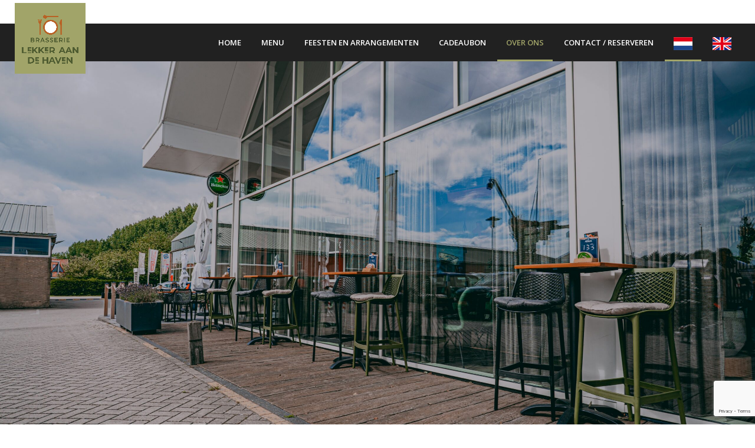

--- FILE ---
content_type: text/html; charset=UTF-8
request_url: https://lekkeraandehaven.nl/over-ons/
body_size: 12148
content:

<!doctype html>
<html lang="nl-NL">
<head>
  <meta name="viewport" content="width=device-width, initial-scale=1" />
  <meta http-equiv="Content-Type" content="text/html; charset=UTF-8"/>
  <meta charset="UTF-8" />

  <link rel="icon" href="https://lekkeraandehaven.nl/wp-content/themes/zeeparel/assets/images/favicon.png">
  <link rel="stylesheet" href="https://lekkeraandehaven.nl/wp-content/themes/zeeparel/assets/css/uikit.min.css" />
  <link href="https://fonts.googleapis.com/css?family=Open+Sans:400,600,700" rel="stylesheet">
  <link href="https://fonts.googleapis.com/css2?family=Roboto+Slab:wght@300;500&display=swap" rel="stylesheet">

  <script type="text/javascript" src="https://lekkeraandehaven.nl/wp-content/themes/zeeparel/assets/js/jquery.min.js"></script>
  <script type="text/javascript" src="https://lekkeraandehaven.nl/wp-content/themes/zeeparel/assets/js/uikit.min.js"></script>
  <script src="https://lekkeraandehaven.nl/wp-content/themes/zeeparel/assets/js/uikit-icons.min.js"></script>

  <title>Lekker aan de haven | Brasserie</title>
  <meta name='robots' content='index, follow, max-image-preview:large, max-snippet:-1, max-video-preview:-1' />
<link rel="alternate" href="https://lekkeraandehaven.nl/over-ons/" hreflang="nl" />
<link rel="alternate" href="https://lekkeraandehaven.nl/en/about-us/" hreflang="en" />

	<!-- This site is optimized with the Yoast SEO plugin v26.7 - https://yoast.com/wordpress/plugins/seo/ -->
	<link rel="canonical" href="https://lekkeraandehaven.nl/over-ons/" />
	<meta property="og:locale" content="nl_NL" />
	<meta property="og:locale:alternate" content="en_GB" />
	<meta property="og:type" content="article" />
	<meta property="og:title" content="Over ons - Lekker aan de haven" />
	<meta property="og:description" content="Van klein havenwinkeltje, uitgegroeid tot sfeervolle brasserie! Het begon allemaal met een droom van Mike: een gezellig plekje creëren aan de haven van Uitgeest. In 2015 opende hij de deuren van zijn kleine havenwinkel. Al snel groeide de wens om meer te bieden dan alleen een hapje en drankje. Met liefde en passie heeft Mike [&hellip;]" />
	<meta property="og:url" content="https://lekkeraandehaven.nl/over-ons/" />
	<meta property="og:site_name" content="Lekker aan de haven" />
	<meta property="article:modified_time" content="2025-08-11T15:14:55+00:00" />
	<meta property="og:image" content="https://lekkeraandehaven.nl/wp-content/uploads/2025/08/PU_LekkeraandeHaven-67-van-79-kopie2-724x1024.png" />
	<meta property="og:image:width" content="724" />
	<meta property="og:image:height" content="1024" />
	<meta property="og:image:type" content="image/png" />
	<meta name="twitter:card" content="summary_large_image" />
	<meta name="twitter:label1" content="Geschatte leestijd" />
	<meta name="twitter:data1" content="2 minuten" />
	<script type="application/ld+json" class="yoast-schema-graph">{"@context":"https://schema.org","@graph":[{"@type":"WebPage","@id":"https://lekkeraandehaven.nl/over-ons/","url":"https://lekkeraandehaven.nl/over-ons/","name":"Over ons - Lekker aan de haven","isPartOf":{"@id":"https://lekkeraandehaven.nl/#website"},"primaryImageOfPage":{"@id":"https://lekkeraandehaven.nl/over-ons/#primaryimage"},"image":{"@id":"https://lekkeraandehaven.nl/over-ons/#primaryimage"},"thumbnailUrl":"https://lekkeraandehaven.nl/wp-content/uploads/2025/08/PU_LekkeraandeHaven-67-van-79-kopie2-724x1024.png","datePublished":"2021-04-26T07:25:12+00:00","dateModified":"2025-08-11T15:14:55+00:00","breadcrumb":{"@id":"https://lekkeraandehaven.nl/over-ons/#breadcrumb"},"inLanguage":"nl-NL","potentialAction":[{"@type":"ReadAction","target":["https://lekkeraandehaven.nl/over-ons/"]}]},{"@type":"ImageObject","inLanguage":"nl-NL","@id":"https://lekkeraandehaven.nl/over-ons/#primaryimage","url":"https://lekkeraandehaven.nl/wp-content/uploads/2025/08/PU_LekkeraandeHaven-67-van-79-kopie2.png","contentUrl":"https://lekkeraandehaven.nl/wp-content/uploads/2025/08/PU_LekkeraandeHaven-67-van-79-kopie2.png","width":1414,"height":2000},{"@type":"BreadcrumbList","@id":"https://lekkeraandehaven.nl/over-ons/#breadcrumb","itemListElement":[{"@type":"ListItem","position":1,"name":"Home","item":"https://lekkeraandehaven.nl/"},{"@type":"ListItem","position":2,"name":"Over ons"}]},{"@type":"WebSite","@id":"https://lekkeraandehaven.nl/#website","url":"https://lekkeraandehaven.nl/","name":"Lekker aan de haven","description":"Brasserie","potentialAction":[{"@type":"SearchAction","target":{"@type":"EntryPoint","urlTemplate":"https://lekkeraandehaven.nl/?s={search_term_string}"},"query-input":{"@type":"PropertyValueSpecification","valueRequired":true,"valueName":"search_term_string"}}],"inLanguage":"nl-NL"}]}</script>
	<!-- / Yoast SEO plugin. -->


<link rel="alternate" title="oEmbed (JSON)" type="application/json+oembed" href="https://lekkeraandehaven.nl/wp-json/oembed/1.0/embed?url=https%3A%2F%2Flekkeraandehaven.nl%2Fover-ons%2F&#038;lang=nl" />
<link rel="alternate" title="oEmbed (XML)" type="text/xml+oembed" href="https://lekkeraandehaven.nl/wp-json/oembed/1.0/embed?url=https%3A%2F%2Flekkeraandehaven.nl%2Fover-ons%2F&#038;format=xml&#038;lang=nl" />
<style id='wp-img-auto-sizes-contain-inline-css' type='text/css'>
img:is([sizes=auto i],[sizes^="auto," i]){contain-intrinsic-size:3000px 1500px}
/*# sourceURL=wp-img-auto-sizes-contain-inline-css */
</style>
<style id='wp-block-library-inline-css' type='text/css'>
:root{--wp-block-synced-color:#7a00df;--wp-block-synced-color--rgb:122,0,223;--wp-bound-block-color:var(--wp-block-synced-color);--wp-editor-canvas-background:#ddd;--wp-admin-theme-color:#007cba;--wp-admin-theme-color--rgb:0,124,186;--wp-admin-theme-color-darker-10:#006ba1;--wp-admin-theme-color-darker-10--rgb:0,107,160.5;--wp-admin-theme-color-darker-20:#005a87;--wp-admin-theme-color-darker-20--rgb:0,90,135;--wp-admin-border-width-focus:2px}@media (min-resolution:192dpi){:root{--wp-admin-border-width-focus:1.5px}}.wp-element-button{cursor:pointer}:root .has-very-light-gray-background-color{background-color:#eee}:root .has-very-dark-gray-background-color{background-color:#313131}:root .has-very-light-gray-color{color:#eee}:root .has-very-dark-gray-color{color:#313131}:root .has-vivid-green-cyan-to-vivid-cyan-blue-gradient-background{background:linear-gradient(135deg,#00d084,#0693e3)}:root .has-purple-crush-gradient-background{background:linear-gradient(135deg,#34e2e4,#4721fb 50%,#ab1dfe)}:root .has-hazy-dawn-gradient-background{background:linear-gradient(135deg,#faaca8,#dad0ec)}:root .has-subdued-olive-gradient-background{background:linear-gradient(135deg,#fafae1,#67a671)}:root .has-atomic-cream-gradient-background{background:linear-gradient(135deg,#fdd79a,#004a59)}:root .has-nightshade-gradient-background{background:linear-gradient(135deg,#330968,#31cdcf)}:root .has-midnight-gradient-background{background:linear-gradient(135deg,#020381,#2874fc)}:root{--wp--preset--font-size--normal:16px;--wp--preset--font-size--huge:42px}.has-regular-font-size{font-size:1em}.has-larger-font-size{font-size:2.625em}.has-normal-font-size{font-size:var(--wp--preset--font-size--normal)}.has-huge-font-size{font-size:var(--wp--preset--font-size--huge)}.has-text-align-center{text-align:center}.has-text-align-left{text-align:left}.has-text-align-right{text-align:right}.has-fit-text{white-space:nowrap!important}#end-resizable-editor-section{display:none}.aligncenter{clear:both}.items-justified-left{justify-content:flex-start}.items-justified-center{justify-content:center}.items-justified-right{justify-content:flex-end}.items-justified-space-between{justify-content:space-between}.screen-reader-text{border:0;clip-path:inset(50%);height:1px;margin:-1px;overflow:hidden;padding:0;position:absolute;width:1px;word-wrap:normal!important}.screen-reader-text:focus{background-color:#ddd;clip-path:none;color:#444;display:block;font-size:1em;height:auto;left:5px;line-height:normal;padding:15px 23px 14px;text-decoration:none;top:5px;width:auto;z-index:100000}html :where(.has-border-color){border-style:solid}html :where([style*=border-top-color]){border-top-style:solid}html :where([style*=border-right-color]){border-right-style:solid}html :where([style*=border-bottom-color]){border-bottom-style:solid}html :where([style*=border-left-color]){border-left-style:solid}html :where([style*=border-width]){border-style:solid}html :where([style*=border-top-width]){border-top-style:solid}html :where([style*=border-right-width]){border-right-style:solid}html :where([style*=border-bottom-width]){border-bottom-style:solid}html :where([style*=border-left-width]){border-left-style:solid}html :where(img[class*=wp-image-]){height:auto;max-width:100%}:where(figure){margin:0 0 1em}html :where(.is-position-sticky){--wp-admin--admin-bar--position-offset:var(--wp-admin--admin-bar--height,0px)}@media screen and (max-width:600px){html :where(.is-position-sticky){--wp-admin--admin-bar--position-offset:0px}}

/*# sourceURL=wp-block-library-inline-css */
</style><style id='wp-block-gallery-inline-css' type='text/css'>
.blocks-gallery-grid:not(.has-nested-images),.wp-block-gallery:not(.has-nested-images){display:flex;flex-wrap:wrap;list-style-type:none;margin:0;padding:0}.blocks-gallery-grid:not(.has-nested-images) .blocks-gallery-image,.blocks-gallery-grid:not(.has-nested-images) .blocks-gallery-item,.wp-block-gallery:not(.has-nested-images) .blocks-gallery-image,.wp-block-gallery:not(.has-nested-images) .blocks-gallery-item{display:flex;flex-direction:column;flex-grow:1;justify-content:center;margin:0 1em 1em 0;position:relative;width:calc(50% - 1em)}.blocks-gallery-grid:not(.has-nested-images) .blocks-gallery-image:nth-of-type(2n),.blocks-gallery-grid:not(.has-nested-images) .blocks-gallery-item:nth-of-type(2n),.wp-block-gallery:not(.has-nested-images) .blocks-gallery-image:nth-of-type(2n),.wp-block-gallery:not(.has-nested-images) .blocks-gallery-item:nth-of-type(2n){margin-right:0}.blocks-gallery-grid:not(.has-nested-images) .blocks-gallery-image figure,.blocks-gallery-grid:not(.has-nested-images) .blocks-gallery-item figure,.wp-block-gallery:not(.has-nested-images) .blocks-gallery-image figure,.wp-block-gallery:not(.has-nested-images) .blocks-gallery-item figure{align-items:flex-end;display:flex;height:100%;justify-content:flex-start;margin:0}.blocks-gallery-grid:not(.has-nested-images) .blocks-gallery-image img,.blocks-gallery-grid:not(.has-nested-images) .blocks-gallery-item img,.wp-block-gallery:not(.has-nested-images) .blocks-gallery-image img,.wp-block-gallery:not(.has-nested-images) .blocks-gallery-item img{display:block;height:auto;max-width:100%;width:auto}.blocks-gallery-grid:not(.has-nested-images) .blocks-gallery-image figcaption,.blocks-gallery-grid:not(.has-nested-images) .blocks-gallery-item figcaption,.wp-block-gallery:not(.has-nested-images) .blocks-gallery-image figcaption,.wp-block-gallery:not(.has-nested-images) .blocks-gallery-item figcaption{background:linear-gradient(0deg,#000000b3,#0000004d 70%,#0000);bottom:0;box-sizing:border-box;color:#fff;font-size:.8em;margin:0;max-height:100%;overflow:auto;padding:3em .77em .7em;position:absolute;text-align:center;width:100%;z-index:2}.blocks-gallery-grid:not(.has-nested-images) .blocks-gallery-image figcaption img,.blocks-gallery-grid:not(.has-nested-images) .blocks-gallery-item figcaption img,.wp-block-gallery:not(.has-nested-images) .blocks-gallery-image figcaption img,.wp-block-gallery:not(.has-nested-images) .blocks-gallery-item figcaption img{display:inline}.blocks-gallery-grid:not(.has-nested-images) figcaption,.wp-block-gallery:not(.has-nested-images) figcaption{flex-grow:1}.blocks-gallery-grid:not(.has-nested-images).is-cropped .blocks-gallery-image a,.blocks-gallery-grid:not(.has-nested-images).is-cropped .blocks-gallery-image img,.blocks-gallery-grid:not(.has-nested-images).is-cropped .blocks-gallery-item a,.blocks-gallery-grid:not(.has-nested-images).is-cropped .blocks-gallery-item img,.wp-block-gallery:not(.has-nested-images).is-cropped .blocks-gallery-image a,.wp-block-gallery:not(.has-nested-images).is-cropped .blocks-gallery-image img,.wp-block-gallery:not(.has-nested-images).is-cropped .blocks-gallery-item a,.wp-block-gallery:not(.has-nested-images).is-cropped .blocks-gallery-item img{flex:1;height:100%;object-fit:cover;width:100%}.blocks-gallery-grid:not(.has-nested-images).columns-1 .blocks-gallery-image,.blocks-gallery-grid:not(.has-nested-images).columns-1 .blocks-gallery-item,.wp-block-gallery:not(.has-nested-images).columns-1 .blocks-gallery-image,.wp-block-gallery:not(.has-nested-images).columns-1 .blocks-gallery-item{margin-right:0;width:100%}@media (min-width:600px){.blocks-gallery-grid:not(.has-nested-images).columns-3 .blocks-gallery-image,.blocks-gallery-grid:not(.has-nested-images).columns-3 .blocks-gallery-item,.wp-block-gallery:not(.has-nested-images).columns-3 .blocks-gallery-image,.wp-block-gallery:not(.has-nested-images).columns-3 .blocks-gallery-item{margin-right:1em;width:calc(33.33333% - .66667em)}.blocks-gallery-grid:not(.has-nested-images).columns-4 .blocks-gallery-image,.blocks-gallery-grid:not(.has-nested-images).columns-4 .blocks-gallery-item,.wp-block-gallery:not(.has-nested-images).columns-4 .blocks-gallery-image,.wp-block-gallery:not(.has-nested-images).columns-4 .blocks-gallery-item{margin-right:1em;width:calc(25% - .75em)}.blocks-gallery-grid:not(.has-nested-images).columns-5 .blocks-gallery-image,.blocks-gallery-grid:not(.has-nested-images).columns-5 .blocks-gallery-item,.wp-block-gallery:not(.has-nested-images).columns-5 .blocks-gallery-image,.wp-block-gallery:not(.has-nested-images).columns-5 .blocks-gallery-item{margin-right:1em;width:calc(20% - .8em)}.blocks-gallery-grid:not(.has-nested-images).columns-6 .blocks-gallery-image,.blocks-gallery-grid:not(.has-nested-images).columns-6 .blocks-gallery-item,.wp-block-gallery:not(.has-nested-images).columns-6 .blocks-gallery-image,.wp-block-gallery:not(.has-nested-images).columns-6 .blocks-gallery-item{margin-right:1em;width:calc(16.66667% - .83333em)}.blocks-gallery-grid:not(.has-nested-images).columns-7 .blocks-gallery-image,.blocks-gallery-grid:not(.has-nested-images).columns-7 .blocks-gallery-item,.wp-block-gallery:not(.has-nested-images).columns-7 .blocks-gallery-image,.wp-block-gallery:not(.has-nested-images).columns-7 .blocks-gallery-item{margin-right:1em;width:calc(14.28571% - .85714em)}.blocks-gallery-grid:not(.has-nested-images).columns-8 .blocks-gallery-image,.blocks-gallery-grid:not(.has-nested-images).columns-8 .blocks-gallery-item,.wp-block-gallery:not(.has-nested-images).columns-8 .blocks-gallery-image,.wp-block-gallery:not(.has-nested-images).columns-8 .blocks-gallery-item{margin-right:1em;width:calc(12.5% - .875em)}.blocks-gallery-grid:not(.has-nested-images).columns-1 .blocks-gallery-image:nth-of-type(1n),.blocks-gallery-grid:not(.has-nested-images).columns-1 .blocks-gallery-item:nth-of-type(1n),.blocks-gallery-grid:not(.has-nested-images).columns-2 .blocks-gallery-image:nth-of-type(2n),.blocks-gallery-grid:not(.has-nested-images).columns-2 .blocks-gallery-item:nth-of-type(2n),.blocks-gallery-grid:not(.has-nested-images).columns-3 .blocks-gallery-image:nth-of-type(3n),.blocks-gallery-grid:not(.has-nested-images).columns-3 .blocks-gallery-item:nth-of-type(3n),.blocks-gallery-grid:not(.has-nested-images).columns-4 .blocks-gallery-image:nth-of-type(4n),.blocks-gallery-grid:not(.has-nested-images).columns-4 .blocks-gallery-item:nth-of-type(4n),.blocks-gallery-grid:not(.has-nested-images).columns-5 .blocks-gallery-image:nth-of-type(5n),.blocks-gallery-grid:not(.has-nested-images).columns-5 .blocks-gallery-item:nth-of-type(5n),.blocks-gallery-grid:not(.has-nested-images).columns-6 .blocks-gallery-image:nth-of-type(6n),.blocks-gallery-grid:not(.has-nested-images).columns-6 .blocks-gallery-item:nth-of-type(6n),.blocks-gallery-grid:not(.has-nested-images).columns-7 .blocks-gallery-image:nth-of-type(7n),.blocks-gallery-grid:not(.has-nested-images).columns-7 .blocks-gallery-item:nth-of-type(7n),.blocks-gallery-grid:not(.has-nested-images).columns-8 .blocks-gallery-image:nth-of-type(8n),.blocks-gallery-grid:not(.has-nested-images).columns-8 .blocks-gallery-item:nth-of-type(8n),.wp-block-gallery:not(.has-nested-images).columns-1 .blocks-gallery-image:nth-of-type(1n),.wp-block-gallery:not(.has-nested-images).columns-1 .blocks-gallery-item:nth-of-type(1n),.wp-block-gallery:not(.has-nested-images).columns-2 .blocks-gallery-image:nth-of-type(2n),.wp-block-gallery:not(.has-nested-images).columns-2 .blocks-gallery-item:nth-of-type(2n),.wp-block-gallery:not(.has-nested-images).columns-3 .blocks-gallery-image:nth-of-type(3n),.wp-block-gallery:not(.has-nested-images).columns-3 .blocks-gallery-item:nth-of-type(3n),.wp-block-gallery:not(.has-nested-images).columns-4 .blocks-gallery-image:nth-of-type(4n),.wp-block-gallery:not(.has-nested-images).columns-4 .blocks-gallery-item:nth-of-type(4n),.wp-block-gallery:not(.has-nested-images).columns-5 .blocks-gallery-image:nth-of-type(5n),.wp-block-gallery:not(.has-nested-images).columns-5 .blocks-gallery-item:nth-of-type(5n),.wp-block-gallery:not(.has-nested-images).columns-6 .blocks-gallery-image:nth-of-type(6n),.wp-block-gallery:not(.has-nested-images).columns-6 .blocks-gallery-item:nth-of-type(6n),.wp-block-gallery:not(.has-nested-images).columns-7 .blocks-gallery-image:nth-of-type(7n),.wp-block-gallery:not(.has-nested-images).columns-7 .blocks-gallery-item:nth-of-type(7n),.wp-block-gallery:not(.has-nested-images).columns-8 .blocks-gallery-image:nth-of-type(8n),.wp-block-gallery:not(.has-nested-images).columns-8 .blocks-gallery-item:nth-of-type(8n){margin-right:0}}.blocks-gallery-grid:not(.has-nested-images) .blocks-gallery-image:last-child,.blocks-gallery-grid:not(.has-nested-images) .blocks-gallery-item:last-child,.wp-block-gallery:not(.has-nested-images) .blocks-gallery-image:last-child,.wp-block-gallery:not(.has-nested-images) .blocks-gallery-item:last-child{margin-right:0}.blocks-gallery-grid:not(.has-nested-images).alignleft,.blocks-gallery-grid:not(.has-nested-images).alignright,.wp-block-gallery:not(.has-nested-images).alignleft,.wp-block-gallery:not(.has-nested-images).alignright{max-width:420px;width:100%}.blocks-gallery-grid:not(.has-nested-images).aligncenter .blocks-gallery-item figure,.wp-block-gallery:not(.has-nested-images).aligncenter .blocks-gallery-item figure{justify-content:center}.wp-block-gallery:not(.is-cropped) .blocks-gallery-item{align-self:flex-start}figure.wp-block-gallery.has-nested-images{align-items:normal}.wp-block-gallery.has-nested-images figure.wp-block-image:not(#individual-image){margin:0;width:calc(50% - var(--wp--style--unstable-gallery-gap, 16px)/2)}.wp-block-gallery.has-nested-images figure.wp-block-image{box-sizing:border-box;display:flex;flex-direction:column;flex-grow:1;justify-content:center;max-width:100%;position:relative}.wp-block-gallery.has-nested-images figure.wp-block-image>a,.wp-block-gallery.has-nested-images figure.wp-block-image>div{flex-direction:column;flex-grow:1;margin:0}.wp-block-gallery.has-nested-images figure.wp-block-image img{display:block;height:auto;max-width:100%!important;width:auto}.wp-block-gallery.has-nested-images figure.wp-block-image figcaption,.wp-block-gallery.has-nested-images figure.wp-block-image:has(figcaption):before{bottom:0;left:0;max-height:100%;position:absolute;right:0}.wp-block-gallery.has-nested-images figure.wp-block-image:has(figcaption):before{backdrop-filter:blur(3px);content:"";height:100%;-webkit-mask-image:linear-gradient(0deg,#000 20%,#0000);mask-image:linear-gradient(0deg,#000 20%,#0000);max-height:40%;pointer-events:none}.wp-block-gallery.has-nested-images figure.wp-block-image figcaption{box-sizing:border-box;color:#fff;font-size:13px;margin:0;overflow:auto;padding:1em;text-align:center;text-shadow:0 0 1.5px #000}.wp-block-gallery.has-nested-images figure.wp-block-image figcaption::-webkit-scrollbar{height:12px;width:12px}.wp-block-gallery.has-nested-images figure.wp-block-image figcaption::-webkit-scrollbar-track{background-color:initial}.wp-block-gallery.has-nested-images figure.wp-block-image figcaption::-webkit-scrollbar-thumb{background-clip:padding-box;background-color:initial;border:3px solid #0000;border-radius:8px}.wp-block-gallery.has-nested-images figure.wp-block-image figcaption:focus-within::-webkit-scrollbar-thumb,.wp-block-gallery.has-nested-images figure.wp-block-image figcaption:focus::-webkit-scrollbar-thumb,.wp-block-gallery.has-nested-images figure.wp-block-image figcaption:hover::-webkit-scrollbar-thumb{background-color:#fffc}.wp-block-gallery.has-nested-images figure.wp-block-image figcaption{scrollbar-color:#0000 #0000;scrollbar-gutter:stable both-edges;scrollbar-width:thin}.wp-block-gallery.has-nested-images figure.wp-block-image figcaption:focus,.wp-block-gallery.has-nested-images figure.wp-block-image figcaption:focus-within,.wp-block-gallery.has-nested-images figure.wp-block-image figcaption:hover{scrollbar-color:#fffc #0000}.wp-block-gallery.has-nested-images figure.wp-block-image figcaption{will-change:transform}@media (hover:none){.wp-block-gallery.has-nested-images figure.wp-block-image figcaption{scrollbar-color:#fffc #0000}}.wp-block-gallery.has-nested-images figure.wp-block-image figcaption{background:linear-gradient(0deg,#0006,#0000)}.wp-block-gallery.has-nested-images figure.wp-block-image figcaption img{display:inline}.wp-block-gallery.has-nested-images figure.wp-block-image figcaption a{color:inherit}.wp-block-gallery.has-nested-images figure.wp-block-image.has-custom-border img{box-sizing:border-box}.wp-block-gallery.has-nested-images figure.wp-block-image.has-custom-border>a,.wp-block-gallery.has-nested-images figure.wp-block-image.has-custom-border>div,.wp-block-gallery.has-nested-images figure.wp-block-image.is-style-rounded>a,.wp-block-gallery.has-nested-images figure.wp-block-image.is-style-rounded>div{flex:1 1 auto}.wp-block-gallery.has-nested-images figure.wp-block-image.has-custom-border figcaption,.wp-block-gallery.has-nested-images figure.wp-block-image.is-style-rounded figcaption{background:none;color:inherit;flex:initial;margin:0;padding:10px 10px 9px;position:relative;text-shadow:none}.wp-block-gallery.has-nested-images figure.wp-block-image.has-custom-border:before,.wp-block-gallery.has-nested-images figure.wp-block-image.is-style-rounded:before{content:none}.wp-block-gallery.has-nested-images figcaption{flex-basis:100%;flex-grow:1;text-align:center}.wp-block-gallery.has-nested-images:not(.is-cropped) figure.wp-block-image:not(#individual-image){margin-bottom:auto;margin-top:0}.wp-block-gallery.has-nested-images.is-cropped figure.wp-block-image:not(#individual-image){align-self:inherit}.wp-block-gallery.has-nested-images.is-cropped figure.wp-block-image:not(#individual-image)>a,.wp-block-gallery.has-nested-images.is-cropped figure.wp-block-image:not(#individual-image)>div:not(.components-drop-zone){display:flex}.wp-block-gallery.has-nested-images.is-cropped figure.wp-block-image:not(#individual-image) a,.wp-block-gallery.has-nested-images.is-cropped figure.wp-block-image:not(#individual-image) img{flex:1 0 0%;height:100%;object-fit:cover;width:100%}.wp-block-gallery.has-nested-images.columns-1 figure.wp-block-image:not(#individual-image){width:100%}@media (min-width:600px){.wp-block-gallery.has-nested-images.columns-3 figure.wp-block-image:not(#individual-image){width:calc(33.33333% - var(--wp--style--unstable-gallery-gap, 16px)*.66667)}.wp-block-gallery.has-nested-images.columns-4 figure.wp-block-image:not(#individual-image){width:calc(25% - var(--wp--style--unstable-gallery-gap, 16px)*.75)}.wp-block-gallery.has-nested-images.columns-5 figure.wp-block-image:not(#individual-image){width:calc(20% - var(--wp--style--unstable-gallery-gap, 16px)*.8)}.wp-block-gallery.has-nested-images.columns-6 figure.wp-block-image:not(#individual-image){width:calc(16.66667% - var(--wp--style--unstable-gallery-gap, 16px)*.83333)}.wp-block-gallery.has-nested-images.columns-7 figure.wp-block-image:not(#individual-image){width:calc(14.28571% - var(--wp--style--unstable-gallery-gap, 16px)*.85714)}.wp-block-gallery.has-nested-images.columns-8 figure.wp-block-image:not(#individual-image){width:calc(12.5% - var(--wp--style--unstable-gallery-gap, 16px)*.875)}.wp-block-gallery.has-nested-images.columns-default figure.wp-block-image:not(#individual-image){width:calc(33.33% - var(--wp--style--unstable-gallery-gap, 16px)*.66667)}.wp-block-gallery.has-nested-images.columns-default figure.wp-block-image:not(#individual-image):first-child:nth-last-child(2),.wp-block-gallery.has-nested-images.columns-default figure.wp-block-image:not(#individual-image):first-child:nth-last-child(2)~figure.wp-block-image:not(#individual-image){width:calc(50% - var(--wp--style--unstable-gallery-gap, 16px)*.5)}.wp-block-gallery.has-nested-images.columns-default figure.wp-block-image:not(#individual-image):first-child:last-child{width:100%}}.wp-block-gallery.has-nested-images.alignleft,.wp-block-gallery.has-nested-images.alignright{max-width:420px;width:100%}.wp-block-gallery.has-nested-images.aligncenter{justify-content:center}
/*# sourceURL=https://lekkeraandehaven.nl/wp-includes/blocks/gallery/style.min.css */
</style>
<style id='wp-block-image-inline-css' type='text/css'>
.wp-block-image>a,.wp-block-image>figure>a{display:inline-block}.wp-block-image img{box-sizing:border-box;height:auto;max-width:100%;vertical-align:bottom}@media not (prefers-reduced-motion){.wp-block-image img.hide{visibility:hidden}.wp-block-image img.show{animation:show-content-image .4s}}.wp-block-image[style*=border-radius] img,.wp-block-image[style*=border-radius]>a{border-radius:inherit}.wp-block-image.has-custom-border img{box-sizing:border-box}.wp-block-image.aligncenter{text-align:center}.wp-block-image.alignfull>a,.wp-block-image.alignwide>a{width:100%}.wp-block-image.alignfull img,.wp-block-image.alignwide img{height:auto;width:100%}.wp-block-image .aligncenter,.wp-block-image .alignleft,.wp-block-image .alignright,.wp-block-image.aligncenter,.wp-block-image.alignleft,.wp-block-image.alignright{display:table}.wp-block-image .aligncenter>figcaption,.wp-block-image .alignleft>figcaption,.wp-block-image .alignright>figcaption,.wp-block-image.aligncenter>figcaption,.wp-block-image.alignleft>figcaption,.wp-block-image.alignright>figcaption{caption-side:bottom;display:table-caption}.wp-block-image .alignleft{float:left;margin:.5em 1em .5em 0}.wp-block-image .alignright{float:right;margin:.5em 0 .5em 1em}.wp-block-image .aligncenter{margin-left:auto;margin-right:auto}.wp-block-image :where(figcaption){margin-bottom:1em;margin-top:.5em}.wp-block-image.is-style-circle-mask img{border-radius:9999px}@supports ((-webkit-mask-image:none) or (mask-image:none)) or (-webkit-mask-image:none){.wp-block-image.is-style-circle-mask img{border-radius:0;-webkit-mask-image:url('data:image/svg+xml;utf8,<svg viewBox="0 0 100 100" xmlns="http://www.w3.org/2000/svg"><circle cx="50" cy="50" r="50"/></svg>');mask-image:url('data:image/svg+xml;utf8,<svg viewBox="0 0 100 100" xmlns="http://www.w3.org/2000/svg"><circle cx="50" cy="50" r="50"/></svg>');mask-mode:alpha;-webkit-mask-position:center;mask-position:center;-webkit-mask-repeat:no-repeat;mask-repeat:no-repeat;-webkit-mask-size:contain;mask-size:contain}}:root :where(.wp-block-image.is-style-rounded img,.wp-block-image .is-style-rounded img){border-radius:9999px}.wp-block-image figure{margin:0}.wp-lightbox-container{display:flex;flex-direction:column;position:relative}.wp-lightbox-container img{cursor:zoom-in}.wp-lightbox-container img:hover+button{opacity:1}.wp-lightbox-container button{align-items:center;backdrop-filter:blur(16px) saturate(180%);background-color:#5a5a5a40;border:none;border-radius:4px;cursor:zoom-in;display:flex;height:20px;justify-content:center;opacity:0;padding:0;position:absolute;right:16px;text-align:center;top:16px;width:20px;z-index:100}@media not (prefers-reduced-motion){.wp-lightbox-container button{transition:opacity .2s ease}}.wp-lightbox-container button:focus-visible{outline:3px auto #5a5a5a40;outline:3px auto -webkit-focus-ring-color;outline-offset:3px}.wp-lightbox-container button:hover{cursor:pointer;opacity:1}.wp-lightbox-container button:focus{opacity:1}.wp-lightbox-container button:focus,.wp-lightbox-container button:hover,.wp-lightbox-container button:not(:hover):not(:active):not(.has-background){background-color:#5a5a5a40;border:none}.wp-lightbox-overlay{box-sizing:border-box;cursor:zoom-out;height:100vh;left:0;overflow:hidden;position:fixed;top:0;visibility:hidden;width:100%;z-index:100000}.wp-lightbox-overlay .close-button{align-items:center;cursor:pointer;display:flex;justify-content:center;min-height:40px;min-width:40px;padding:0;position:absolute;right:calc(env(safe-area-inset-right) + 16px);top:calc(env(safe-area-inset-top) + 16px);z-index:5000000}.wp-lightbox-overlay .close-button:focus,.wp-lightbox-overlay .close-button:hover,.wp-lightbox-overlay .close-button:not(:hover):not(:active):not(.has-background){background:none;border:none}.wp-lightbox-overlay .lightbox-image-container{height:var(--wp--lightbox-container-height);left:50%;overflow:hidden;position:absolute;top:50%;transform:translate(-50%,-50%);transform-origin:top left;width:var(--wp--lightbox-container-width);z-index:9999999999}.wp-lightbox-overlay .wp-block-image{align-items:center;box-sizing:border-box;display:flex;height:100%;justify-content:center;margin:0;position:relative;transform-origin:0 0;width:100%;z-index:3000000}.wp-lightbox-overlay .wp-block-image img{height:var(--wp--lightbox-image-height);min-height:var(--wp--lightbox-image-height);min-width:var(--wp--lightbox-image-width);width:var(--wp--lightbox-image-width)}.wp-lightbox-overlay .wp-block-image figcaption{display:none}.wp-lightbox-overlay button{background:none;border:none}.wp-lightbox-overlay .scrim{background-color:#fff;height:100%;opacity:.9;position:absolute;width:100%;z-index:2000000}.wp-lightbox-overlay.active{visibility:visible}@media not (prefers-reduced-motion){.wp-lightbox-overlay.active{animation:turn-on-visibility .25s both}.wp-lightbox-overlay.active img{animation:turn-on-visibility .35s both}.wp-lightbox-overlay.show-closing-animation:not(.active){animation:turn-off-visibility .35s both}.wp-lightbox-overlay.show-closing-animation:not(.active) img{animation:turn-off-visibility .25s both}.wp-lightbox-overlay.zoom.active{animation:none;opacity:1;visibility:visible}.wp-lightbox-overlay.zoom.active .lightbox-image-container{animation:lightbox-zoom-in .4s}.wp-lightbox-overlay.zoom.active .lightbox-image-container img{animation:none}.wp-lightbox-overlay.zoom.active .scrim{animation:turn-on-visibility .4s forwards}.wp-lightbox-overlay.zoom.show-closing-animation:not(.active){animation:none}.wp-lightbox-overlay.zoom.show-closing-animation:not(.active) .lightbox-image-container{animation:lightbox-zoom-out .4s}.wp-lightbox-overlay.zoom.show-closing-animation:not(.active) .lightbox-image-container img{animation:none}.wp-lightbox-overlay.zoom.show-closing-animation:not(.active) .scrim{animation:turn-off-visibility .4s forwards}}@keyframes show-content-image{0%{visibility:hidden}99%{visibility:hidden}to{visibility:visible}}@keyframes turn-on-visibility{0%{opacity:0}to{opacity:1}}@keyframes turn-off-visibility{0%{opacity:1;visibility:visible}99%{opacity:0;visibility:visible}to{opacity:0;visibility:hidden}}@keyframes lightbox-zoom-in{0%{transform:translate(calc((-100vw + var(--wp--lightbox-scrollbar-width))/2 + var(--wp--lightbox-initial-left-position)),calc(-50vh + var(--wp--lightbox-initial-top-position))) scale(var(--wp--lightbox-scale))}to{transform:translate(-50%,-50%) scale(1)}}@keyframes lightbox-zoom-out{0%{transform:translate(-50%,-50%) scale(1);visibility:visible}99%{visibility:visible}to{transform:translate(calc((-100vw + var(--wp--lightbox-scrollbar-width))/2 + var(--wp--lightbox-initial-left-position)),calc(-50vh + var(--wp--lightbox-initial-top-position))) scale(var(--wp--lightbox-scale));visibility:hidden}}
/*# sourceURL=https://lekkeraandehaven.nl/wp-includes/blocks/image/style.min.css */
</style>
<style id='global-styles-inline-css' type='text/css'>
:root{--wp--preset--aspect-ratio--square: 1;--wp--preset--aspect-ratio--4-3: 4/3;--wp--preset--aspect-ratio--3-4: 3/4;--wp--preset--aspect-ratio--3-2: 3/2;--wp--preset--aspect-ratio--2-3: 2/3;--wp--preset--aspect-ratio--16-9: 16/9;--wp--preset--aspect-ratio--9-16: 9/16;--wp--preset--color--black: #000000;--wp--preset--color--cyan-bluish-gray: #abb8c3;--wp--preset--color--white: #ffffff;--wp--preset--color--pale-pink: #f78da7;--wp--preset--color--vivid-red: #cf2e2e;--wp--preset--color--luminous-vivid-orange: #ff6900;--wp--preset--color--luminous-vivid-amber: #fcb900;--wp--preset--color--light-green-cyan: #7bdcb5;--wp--preset--color--vivid-green-cyan: #00d084;--wp--preset--color--pale-cyan-blue: #8ed1fc;--wp--preset--color--vivid-cyan-blue: #0693e3;--wp--preset--color--vivid-purple: #9b51e0;--wp--preset--gradient--vivid-cyan-blue-to-vivid-purple: linear-gradient(135deg,rgb(6,147,227) 0%,rgb(155,81,224) 100%);--wp--preset--gradient--light-green-cyan-to-vivid-green-cyan: linear-gradient(135deg,rgb(122,220,180) 0%,rgb(0,208,130) 100%);--wp--preset--gradient--luminous-vivid-amber-to-luminous-vivid-orange: linear-gradient(135deg,rgb(252,185,0) 0%,rgb(255,105,0) 100%);--wp--preset--gradient--luminous-vivid-orange-to-vivid-red: linear-gradient(135deg,rgb(255,105,0) 0%,rgb(207,46,46) 100%);--wp--preset--gradient--very-light-gray-to-cyan-bluish-gray: linear-gradient(135deg,rgb(238,238,238) 0%,rgb(169,184,195) 100%);--wp--preset--gradient--cool-to-warm-spectrum: linear-gradient(135deg,rgb(74,234,220) 0%,rgb(151,120,209) 20%,rgb(207,42,186) 40%,rgb(238,44,130) 60%,rgb(251,105,98) 80%,rgb(254,248,76) 100%);--wp--preset--gradient--blush-light-purple: linear-gradient(135deg,rgb(255,206,236) 0%,rgb(152,150,240) 100%);--wp--preset--gradient--blush-bordeaux: linear-gradient(135deg,rgb(254,205,165) 0%,rgb(254,45,45) 50%,rgb(107,0,62) 100%);--wp--preset--gradient--luminous-dusk: linear-gradient(135deg,rgb(255,203,112) 0%,rgb(199,81,192) 50%,rgb(65,88,208) 100%);--wp--preset--gradient--pale-ocean: linear-gradient(135deg,rgb(255,245,203) 0%,rgb(182,227,212) 50%,rgb(51,167,181) 100%);--wp--preset--gradient--electric-grass: linear-gradient(135deg,rgb(202,248,128) 0%,rgb(113,206,126) 100%);--wp--preset--gradient--midnight: linear-gradient(135deg,rgb(2,3,129) 0%,rgb(40,116,252) 100%);--wp--preset--font-size--small: 13px;--wp--preset--font-size--medium: 20px;--wp--preset--font-size--large: 36px;--wp--preset--font-size--x-large: 42px;--wp--preset--spacing--20: 0.44rem;--wp--preset--spacing--30: 0.67rem;--wp--preset--spacing--40: 1rem;--wp--preset--spacing--50: 1.5rem;--wp--preset--spacing--60: 2.25rem;--wp--preset--spacing--70: 3.38rem;--wp--preset--spacing--80: 5.06rem;--wp--preset--shadow--natural: 6px 6px 9px rgba(0, 0, 0, 0.2);--wp--preset--shadow--deep: 12px 12px 50px rgba(0, 0, 0, 0.4);--wp--preset--shadow--sharp: 6px 6px 0px rgba(0, 0, 0, 0.2);--wp--preset--shadow--outlined: 6px 6px 0px -3px rgb(255, 255, 255), 6px 6px rgb(0, 0, 0);--wp--preset--shadow--crisp: 6px 6px 0px rgb(0, 0, 0);}:where(.is-layout-flex){gap: 0.5em;}:where(.is-layout-grid){gap: 0.5em;}body .is-layout-flex{display: flex;}.is-layout-flex{flex-wrap: wrap;align-items: center;}.is-layout-flex > :is(*, div){margin: 0;}body .is-layout-grid{display: grid;}.is-layout-grid > :is(*, div){margin: 0;}:where(.wp-block-columns.is-layout-flex){gap: 2em;}:where(.wp-block-columns.is-layout-grid){gap: 2em;}:where(.wp-block-post-template.is-layout-flex){gap: 1.25em;}:where(.wp-block-post-template.is-layout-grid){gap: 1.25em;}.has-black-color{color: var(--wp--preset--color--black) !important;}.has-cyan-bluish-gray-color{color: var(--wp--preset--color--cyan-bluish-gray) !important;}.has-white-color{color: var(--wp--preset--color--white) !important;}.has-pale-pink-color{color: var(--wp--preset--color--pale-pink) !important;}.has-vivid-red-color{color: var(--wp--preset--color--vivid-red) !important;}.has-luminous-vivid-orange-color{color: var(--wp--preset--color--luminous-vivid-orange) !important;}.has-luminous-vivid-amber-color{color: var(--wp--preset--color--luminous-vivid-amber) !important;}.has-light-green-cyan-color{color: var(--wp--preset--color--light-green-cyan) !important;}.has-vivid-green-cyan-color{color: var(--wp--preset--color--vivid-green-cyan) !important;}.has-pale-cyan-blue-color{color: var(--wp--preset--color--pale-cyan-blue) !important;}.has-vivid-cyan-blue-color{color: var(--wp--preset--color--vivid-cyan-blue) !important;}.has-vivid-purple-color{color: var(--wp--preset--color--vivid-purple) !important;}.has-black-background-color{background-color: var(--wp--preset--color--black) !important;}.has-cyan-bluish-gray-background-color{background-color: var(--wp--preset--color--cyan-bluish-gray) !important;}.has-white-background-color{background-color: var(--wp--preset--color--white) !important;}.has-pale-pink-background-color{background-color: var(--wp--preset--color--pale-pink) !important;}.has-vivid-red-background-color{background-color: var(--wp--preset--color--vivid-red) !important;}.has-luminous-vivid-orange-background-color{background-color: var(--wp--preset--color--luminous-vivid-orange) !important;}.has-luminous-vivid-amber-background-color{background-color: var(--wp--preset--color--luminous-vivid-amber) !important;}.has-light-green-cyan-background-color{background-color: var(--wp--preset--color--light-green-cyan) !important;}.has-vivid-green-cyan-background-color{background-color: var(--wp--preset--color--vivid-green-cyan) !important;}.has-pale-cyan-blue-background-color{background-color: var(--wp--preset--color--pale-cyan-blue) !important;}.has-vivid-cyan-blue-background-color{background-color: var(--wp--preset--color--vivid-cyan-blue) !important;}.has-vivid-purple-background-color{background-color: var(--wp--preset--color--vivid-purple) !important;}.has-black-border-color{border-color: var(--wp--preset--color--black) !important;}.has-cyan-bluish-gray-border-color{border-color: var(--wp--preset--color--cyan-bluish-gray) !important;}.has-white-border-color{border-color: var(--wp--preset--color--white) !important;}.has-pale-pink-border-color{border-color: var(--wp--preset--color--pale-pink) !important;}.has-vivid-red-border-color{border-color: var(--wp--preset--color--vivid-red) !important;}.has-luminous-vivid-orange-border-color{border-color: var(--wp--preset--color--luminous-vivid-orange) !important;}.has-luminous-vivid-amber-border-color{border-color: var(--wp--preset--color--luminous-vivid-amber) !important;}.has-light-green-cyan-border-color{border-color: var(--wp--preset--color--light-green-cyan) !important;}.has-vivid-green-cyan-border-color{border-color: var(--wp--preset--color--vivid-green-cyan) !important;}.has-pale-cyan-blue-border-color{border-color: var(--wp--preset--color--pale-cyan-blue) !important;}.has-vivid-cyan-blue-border-color{border-color: var(--wp--preset--color--vivid-cyan-blue) !important;}.has-vivid-purple-border-color{border-color: var(--wp--preset--color--vivid-purple) !important;}.has-vivid-cyan-blue-to-vivid-purple-gradient-background{background: var(--wp--preset--gradient--vivid-cyan-blue-to-vivid-purple) !important;}.has-light-green-cyan-to-vivid-green-cyan-gradient-background{background: var(--wp--preset--gradient--light-green-cyan-to-vivid-green-cyan) !important;}.has-luminous-vivid-amber-to-luminous-vivid-orange-gradient-background{background: var(--wp--preset--gradient--luminous-vivid-amber-to-luminous-vivid-orange) !important;}.has-luminous-vivid-orange-to-vivid-red-gradient-background{background: var(--wp--preset--gradient--luminous-vivid-orange-to-vivid-red) !important;}.has-very-light-gray-to-cyan-bluish-gray-gradient-background{background: var(--wp--preset--gradient--very-light-gray-to-cyan-bluish-gray) !important;}.has-cool-to-warm-spectrum-gradient-background{background: var(--wp--preset--gradient--cool-to-warm-spectrum) !important;}.has-blush-light-purple-gradient-background{background: var(--wp--preset--gradient--blush-light-purple) !important;}.has-blush-bordeaux-gradient-background{background: var(--wp--preset--gradient--blush-bordeaux) !important;}.has-luminous-dusk-gradient-background{background: var(--wp--preset--gradient--luminous-dusk) !important;}.has-pale-ocean-gradient-background{background: var(--wp--preset--gradient--pale-ocean) !important;}.has-electric-grass-gradient-background{background: var(--wp--preset--gradient--electric-grass) !important;}.has-midnight-gradient-background{background: var(--wp--preset--gradient--midnight) !important;}.has-small-font-size{font-size: var(--wp--preset--font-size--small) !important;}.has-medium-font-size{font-size: var(--wp--preset--font-size--medium) !important;}.has-large-font-size{font-size: var(--wp--preset--font-size--large) !important;}.has-x-large-font-size{font-size: var(--wp--preset--font-size--x-large) !important;}
/*# sourceURL=global-styles-inline-css */
</style>
<style id='core-block-supports-inline-css' type='text/css'>
.wp-elements-d0920a0db49f262df8c4d96b82f7b32d a:where(:not(.wp-element-button)){color:#333333;}.wp-elements-662b26f6ead52fcb7f22e7d4301d2ad5 a:where(:not(.wp-element-button)){color:#b86125;}.wp-block-gallery.wp-block-gallery-1{--wp--style--unstable-gallery-gap:var( --wp--style--gallery-gap-default, var( --gallery-block--gutter-size, var( --wp--style--block-gap, 0.5em ) ) );gap:var( --wp--style--gallery-gap-default, var( --gallery-block--gutter-size, var( --wp--style--block-gap, 0.5em ) ) );}
/*# sourceURL=core-block-supports-inline-css */
</style>

<style id='classic-theme-styles-inline-css' type='text/css'>
/*! This file is auto-generated */
.wp-block-button__link{color:#fff;background-color:#32373c;border-radius:9999px;box-shadow:none;text-decoration:none;padding:calc(.667em + 2px) calc(1.333em + 2px);font-size:1.125em}.wp-block-file__button{background:#32373c;color:#fff;text-decoration:none}
/*# sourceURL=/wp-includes/css/classic-themes.min.css */
</style>
<link rel='stylesheet' id='contact-form-7-css' href='https://lekkeraandehaven.nl/wp-content/plugins/contact-form-7/includes/css/styles.css?ver=6.1.4' type='text/css' media='all' />
<link rel='stylesheet' id='main-css' href='https://lekkeraandehaven.nl/wp-content/themes/zeeparel/assets/styles/main.css?ver=1740058136' type='text/css' media='all' />
<link rel='stylesheet' id='wp-block-heading-css' href='https://lekkeraandehaven.nl/wp-includes/blocks/heading/style.min.css?ver=6.9' type='text/css' media='all' />
<link rel='stylesheet' id='wp-block-paragraph-css' href='https://lekkeraandehaven.nl/wp-includes/blocks/paragraph/style.min.css?ver=6.9' type='text/css' media='all' />
<script type="text/javascript" src="https://lekkeraandehaven.nl/wp-includes/js/jquery/jquery.min.js?ver=3.7.1" id="jquery-core-js"></script>
<script type="text/javascript" src="https://lekkeraandehaven.nl/wp-includes/js/jquery/jquery-migrate.min.js?ver=3.4.1" id="jquery-migrate-js"></script>
<script type="text/javascript" src="https://lekkeraandehaven.nl/wp-content/themes/zeeparel/assets/scripts/vendor.js?ver=1619781947" id="main-js"></script>
<link rel="https://api.w.org/" href="https://lekkeraandehaven.nl/wp-json/" /><link rel="alternate" title="JSON" type="application/json" href="https://lekkeraandehaven.nl/wp-json/wp/v2/pages/1368" /><link rel="EditURI" type="application/rsd+xml" title="RSD" href="https://lekkeraandehaven.nl/xmlrpc.php?rsd" />
<link rel="icon" href="https://lekkeraandehaven.nl/wp-content/uploads/2025/02/cropped-Logo-LADH-DEF-KLEUR-algemeen-gebruik-middel-32x32.png" sizes="32x32" />
<link rel="icon" href="https://lekkeraandehaven.nl/wp-content/uploads/2025/02/cropped-Logo-LADH-DEF-KLEUR-algemeen-gebruik-middel-192x192.png" sizes="192x192" />
<link rel="apple-touch-icon" href="https://lekkeraandehaven.nl/wp-content/uploads/2025/02/cropped-Logo-LADH-DEF-KLEUR-algemeen-gebruik-middel-180x180.png" />
<meta name="msapplication-TileImage" content="https://lekkeraandehaven.nl/wp-content/uploads/2025/02/cropped-Logo-LADH-DEF-KLEUR-algemeen-gebruik-middel-270x270.png" />
		<style type="text/css" id="wp-custom-css">
			em {
	color: #003b75;
}

ul, li {
    list-style: disc;
}

.uk-height-video {
	height: 250px;
}

@media screen and (min-width: 960px) {
	.uk-height-video {
		height: 700px;
	}
}		</style>
		
  <script src="https://www.google.com/recaptcha/api.js?render=6Ld-sfYUAAAAANntw-LCBJiJsLgTgKHLNFZ_sIpo"></script>

  <script>
      function onClick(e) {
          e.preventDefault();
              grecaptcha.ready(function() {
                grecaptcha.execute('6Ld-sfYUAAAAANntw-LCBJiJsLgTgKHLNFZ_sIpo', {action: 'submit'}).then(function(token) {
                    // Add your logic to submit to your backend server here.
                });
          });
      }
  </script>

  <!-- Global site tag (gtag.js) - Google Analytics -->
<script async src="https://www.googletagmanager.com/gtag/js?id=G-CLEWGD39T1"></script>
<script>
  window.dataLayer = window.dataLayer || [];
  function gtag(){dataLayer.push(arguments);}
  gtag('js', new Date());

  gtag('config', 'G-CLEWGD39T1');
</script>

</head>

<body class="wp-singular page-template-default page page-id-1368 wp-theme-zeeparel">

  <div class="uk-offcanvas-content">

    <!-- Menu -->
    <div uk-sticky="bottom: #offset">
      <nav class="uk-navbar-container uk-navbar-transparent uk-light" uk-navbar style="margin-top: 40px;">
        <div class="uk-container">

          <a href="#mobile-menu" class="menu-toggle uk-hidden@l uk-align-right" uk-toggle><span uk-icon="menu"></span></a>

                        <div class="uk-navbar-left">
                <img src="https://lekkeraandehaven.nl/wp-content/uploads/2025/02/Logo-LADH-DEF-KLEUR-algemeen-gebruik-middel.png" uk-img style="position: absolute; width: 120px; top: -35px; z-index: 1;" />
            </div>

            <div class="uk-navbar-right pull-right uk-visible@l">
              <div class="menu-hoofdmenu-nederlands-container"><ul id="menu-hoofdmenu-nederlands" class="menu"><li id="menu-item-1325" class="menu-item menu-item-type-post_type menu-item-object-page menu-item-home menu-item-1325"><a href="https://lekkeraandehaven.nl/">Home</a></li>
<li id="menu-item-1397" class="menu-item menu-item-type-post_type menu-item-object-page menu-item-1397"><a href="https://lekkeraandehaven.nl/menu-2/">Menu</a></li>
<li id="menu-item-1358" class="menu-item menu-item-type-post_type menu-item-object-page menu-item-1358"><a href="https://lekkeraandehaven.nl/feesten-en-arrangementen/">Feesten en arrangementen</a></li>
<li id="menu-item-1366" class="menu-item menu-item-type-post_type menu-item-object-page menu-item-1366"><a href="https://lekkeraandehaven.nl/cadeaubon/">Cadeaubon</a></li>
<li id="menu-item-1376" class="menu-item menu-item-type-post_type menu-item-object-page current-menu-item page_item page-item-1368 current_page_item menu-item-1376"><a href="https://lekkeraandehaven.nl/over-ons/" aria-current="page">Over ons</a></li>
<li id="menu-item-1384" class="menu-item menu-item-type-post_type menu-item-object-page menu-item-1384"><a href="https://lekkeraandehaven.nl/contact-reserveren/">Contact / reserveren</a></li>
<li id="menu-item-268-nl" class="lang-item lang-item-2 lang-item-nl current-lang lang-item-first menu-item menu-item-type-custom menu-item-object-custom menu-item-268-nl"><a href="https://lekkeraandehaven.nl/over-ons/" hreflang="nl-NL" lang="nl-NL"><img src="/wp-content/polylang/nl_NL.png" alt="Nederlands" /></a></li>
<li id="menu-item-268-en" class="lang-item lang-item-5 lang-item-en menu-item menu-item-type-custom menu-item-object-custom menu-item-268-en"><a href="https://lekkeraandehaven.nl/en/about-us/" hreflang="en-GB" lang="en-GB"><img src="/wp-content/polylang/en_GB.png" alt="English" /></a></li>
</ul></div>            </div>

        </div>
      </nav>
    </div>


    <!-- Mobile menu -->
    <div id="mobile-menu" uk-offcanvas>
      <div class="uk-offcanvas-bar">
        <div class="mobile-close-bar">
          <button class="uk-offcanvas-close" type="button" uk-close></button>
        </div>
        <div class="menu-hoofdmenu-nederlands-container"><ul id="menu-hoofdmenu-nederlands-1" class="menu"><li class="menu-item menu-item-type-post_type menu-item-object-page menu-item-home menu-item-1325"><a href="https://lekkeraandehaven.nl/">Home</a></li>
<li class="menu-item menu-item-type-post_type menu-item-object-page menu-item-1397"><a href="https://lekkeraandehaven.nl/menu-2/">Menu</a></li>
<li class="menu-item menu-item-type-post_type menu-item-object-page menu-item-1358"><a href="https://lekkeraandehaven.nl/feesten-en-arrangementen/">Feesten en arrangementen</a></li>
<li class="menu-item menu-item-type-post_type menu-item-object-page menu-item-1366"><a href="https://lekkeraandehaven.nl/cadeaubon/">Cadeaubon</a></li>
<li class="menu-item menu-item-type-post_type menu-item-object-page current-menu-item page_item page-item-1368 current_page_item menu-item-1376"><a href="https://lekkeraandehaven.nl/over-ons/" aria-current="page">Over ons</a></li>
<li class="menu-item menu-item-type-post_type menu-item-object-page menu-item-1384"><a href="https://lekkeraandehaven.nl/contact-reserveren/">Contact / reserveren</a></li>
<li class="lang-item lang-item-2 lang-item-nl current-lang lang-item-first menu-item menu-item-type-custom menu-item-object-custom menu-item-268-nl"><a href="https://lekkeraandehaven.nl/over-ons/" hreflang="nl-NL" lang="nl-NL"><img src="/wp-content/polylang/nl_NL.png" alt="Nederlands" /></a></li>
<li class="lang-item lang-item-5 lang-item-en menu-item menu-item-type-custom menu-item-object-custom menu-item-268-en"><a href="https://lekkeraandehaven.nl/en/about-us/" hreflang="en-GB" lang="en-GB"><img src="/wp-content/polylang/en_GB.png" alt="English" /></a></li>
</ul></div>      </div>
    </div>


<!--[if lt IE 10]>
<p class="browserupgrade">You are using an <strong>outdated</strong> browser. Please <a href="http://browsehappy.com/">upgrade
    your browser</a> to improve your experience.</p>
<![endif]-->


<div class="uk-position-relative uk-visible-toggle uk-light" tabindex="-1" uk-slideshow="animation: fade; autoplay: true; autoplay-interval: 5000; min-height: 550; max-height: 700">
    <ul class="uk-slideshow-items">
               
          
        <li>
          <img class="uk-cover" src="https://lekkeraandehaven.nl/wp-content/uploads/2025/08/LADH0725-38-van-60-kopie-e1754924860573.png" alt="" uk-cover uk-img />
                  </li>
                    
          
        <li>
          <img class="uk-cover" src="https://lekkeraandehaven.nl/wp-content/uploads/2025/08/LADH0725-7-van-60-kopie-scaled.jpg" alt="" uk-cover uk-img />
                  </li>
                    
          
        <li>
          <img class="uk-cover" src="https://lekkeraandehaven.nl/wp-content/uploads/2025/02/PU_LekkeraandeHaven-72-van-79-bewerkt.png" alt="" uk-cover uk-img />
                  </li>
                </ul>

    <a class="uk-position-center-left uk-position-small uk-hidden-hover" href="#" uk-slidenav-previous uk-slideshow-item="previous"></a>
    <a class="uk-position-center-right uk-position-small uk-hidden-hover" href="#" uk-slidenav-next uk-slideshow-item="next"></a>

</div>



<section class="uk-section content">
  <div class="uk-container">
    <div class="uk-grid" uk-grid>

      <div class="uk-width-1-1 uk-width-2-3@m">

        <h1>Over ons</h1>
        
<h2 class="wp-block-heading has-text-color has-link-color has-medium-font-size wp-elements-d0920a0db49f262df8c4d96b82f7b32d" style="color:#333333"><strong>Van klein havenwinkeltje, uitgegroeid tot sfeervolle brasserie!</strong></h2>



<p>Het begon allemaal met een droom van Mike: een gezellig plekje creëren aan de haven van Uitgeest. In 2015 opende hij de deuren van zijn kleine havenwinkel. Al snel groeide de wens om meer te bieden dan alleen een hapje en drankje. Met liefde en passie heeft Mike van zijn droom een realiteit gemaakt.</p>



<p>Na een paar verbouwingen is Lekker aan de Haven uitgegroeid tot wat het nu is: een sfeervolle brasserie waar je kunt genieten van de lekkerste gerechten met de prachtige haven als &#8216;decor&#8217;. </p>



<p>Kom langs en ontdek zelf waarom zoveel mensen dol zijn op Lekker aan de Haven. Onze gastvrije medewerkers staan klaar om je te ontvangen.</p>



<h2 class="wp-block-heading has-text-color has-link-color has-medium-font-size wp-elements-662b26f6ead52fcb7f22e7d4301d2ad5" style="color:#b86125"><strong>Tot snel bij Brasserie Lekker aan de Haven!</strong></h2>



<figure class="wp-block-gallery has-nested-images columns-default is-cropped wp-block-gallery-1 is-layout-flex wp-block-gallery-is-layout-flex">
<figure class="wp-block-image size-large"><img fetchpriority="high" decoding="async" width="724" height="1024" data-id="2224" src="https://lekkeraandehaven.nl/wp-content/uploads/2025/08/PU_LekkeraandeHaven-67-van-79-kopie2-724x1024.png" alt="" class="wp-image-2224" srcset="https://lekkeraandehaven.nl/wp-content/uploads/2025/08/PU_LekkeraandeHaven-67-van-79-kopie2-724x1024.png 724w, https://lekkeraandehaven.nl/wp-content/uploads/2025/08/PU_LekkeraandeHaven-67-van-79-kopie2-212x300.png 212w, https://lekkeraandehaven.nl/wp-content/uploads/2025/08/PU_LekkeraandeHaven-67-van-79-kopie2-768x1086.png 768w, https://lekkeraandehaven.nl/wp-content/uploads/2025/08/PU_LekkeraandeHaven-67-van-79-kopie2-1086x1536.png 1086w, https://lekkeraandehaven.nl/wp-content/uploads/2025/08/PU_LekkeraandeHaven-67-van-79-kopie2-389x550.png 389w, https://lekkeraandehaven.nl/wp-content/uploads/2025/08/PU_LekkeraandeHaven-67-van-79-kopie2-156x220.png 156w, https://lekkeraandehaven.nl/wp-content/uploads/2025/08/PU_LekkeraandeHaven-67-van-79-kopie2-177x250.png 177w, https://lekkeraandehaven.nl/wp-content/uploads/2025/08/PU_LekkeraandeHaven-67-van-79-kopie2-318x450.png 318w, https://lekkeraandehaven.nl/wp-content/uploads/2025/08/PU_LekkeraandeHaven-67-van-79-kopie2.png 1414w" sizes="(max-width: 724px) 100vw, 724px" /></figure>



<figure class="wp-block-image size-large"><img decoding="async" width="768" height="1024" data-id="2237" src="https://lekkeraandehaven.nl/wp-content/uploads/2025/08/LADH0725-22-van-60-kopie-768x1024.jpg" alt="" class="wp-image-2237" srcset="https://lekkeraandehaven.nl/wp-content/uploads/2025/08/LADH0725-22-van-60-kopie-768x1024.jpg 768w, https://lekkeraandehaven.nl/wp-content/uploads/2025/08/LADH0725-22-van-60-kopie-225x300.jpg 225w, https://lekkeraandehaven.nl/wp-content/uploads/2025/08/LADH0725-22-van-60-kopie-1152x1536.jpg 1152w, https://lekkeraandehaven.nl/wp-content/uploads/2025/08/LADH0725-22-van-60-kopie-1536x2048.jpg 1536w, https://lekkeraandehaven.nl/wp-content/uploads/2025/08/LADH0725-22-van-60-kopie-413x550.jpg 413w, https://lekkeraandehaven.nl/wp-content/uploads/2025/08/LADH0725-22-van-60-kopie-165x220.jpg 165w, https://lekkeraandehaven.nl/wp-content/uploads/2025/08/LADH0725-22-van-60-kopie-188x250.jpg 188w, https://lekkeraandehaven.nl/wp-content/uploads/2025/08/LADH0725-22-van-60-kopie-338x450.jpg 338w, https://lekkeraandehaven.nl/wp-content/uploads/2025/08/LADH0725-22-van-60-kopie-scaled.jpg 1920w" sizes="(max-width: 768px) 100vw, 768px" /></figure>



<figure class="wp-block-image size-large"><img decoding="async" width="1024" height="768" data-id="2232" src="https://lekkeraandehaven.nl/wp-content/uploads/2025/08/LADH0725-51-van-60-kopie-1024x768.jpg" alt="" class="wp-image-2232" srcset="https://lekkeraandehaven.nl/wp-content/uploads/2025/08/LADH0725-51-van-60-kopie-1024x768.jpg 1024w, https://lekkeraandehaven.nl/wp-content/uploads/2025/08/LADH0725-51-van-60-kopie-300x225.jpg 300w, https://lekkeraandehaven.nl/wp-content/uploads/2025/08/LADH0725-51-van-60-kopie-768x576.jpg 768w, https://lekkeraandehaven.nl/wp-content/uploads/2025/08/LADH0725-51-van-60-kopie-1536x1152.jpg 1536w, https://lekkeraandehaven.nl/wp-content/uploads/2025/08/LADH0725-51-van-60-kopie-2048x1536.jpg 2048w, https://lekkeraandehaven.nl/wp-content/uploads/2025/08/LADH0725-51-van-60-kopie-733x550.jpg 733w, https://lekkeraandehaven.nl/wp-content/uploads/2025/08/LADH0725-51-van-60-kopie-250x187.jpg 250w, https://lekkeraandehaven.nl/wp-content/uploads/2025/08/LADH0725-51-van-60-kopie-550x412.jpg 550w" sizes="(max-width: 1024px) 100vw, 1024px" /></figure>
</figure>

        <ul class="uk-list" uk-margin>
                  </ul>

        
      </div>

      <div class="uk-width-1-1 uk-width-1-3@s">

          
      </div>

    </div>
  </div>
</section>



</div>

<footer class="uk-section uk-light">
  <div class="uk-container">
    <div class="uk-grid uk-grid-large" uk-grid>
      <div class="uk-width-1-1 uk-width-1-4@m">
        <h4>Lekker aan de haven</h4>
        <p>Brasserie Lekker aan de haven, aan het sfeervolle Uitgeestermeer. Bij Lekker aan de haven kunt u terecht voor een heerlijke lunch, diner of een borrel.</p>
      </div>
      <div class="uk-width-1-1 uk-width-1-4@m">
        <h4>Navigatie</h4>
                <div class="menu-hoofdmenu-nederlands-container"><ul id="menu-hoofdmenu-nederlands-2" class="menu"><li class="menu-item menu-item-type-post_type menu-item-object-page menu-item-home menu-item-1325"><a href="https://lekkeraandehaven.nl/">Home</a></li>
<li class="menu-item menu-item-type-post_type menu-item-object-page menu-item-1397"><a href="https://lekkeraandehaven.nl/menu-2/">Menu</a></li>
<li class="menu-item menu-item-type-post_type menu-item-object-page menu-item-1358"><a href="https://lekkeraandehaven.nl/feesten-en-arrangementen/">Feesten en arrangementen</a></li>
<li class="menu-item menu-item-type-post_type menu-item-object-page menu-item-1366"><a href="https://lekkeraandehaven.nl/cadeaubon/">Cadeaubon</a></li>
<li class="menu-item menu-item-type-post_type menu-item-object-page current-menu-item page_item page-item-1368 current_page_item menu-item-1376"><a href="https://lekkeraandehaven.nl/over-ons/" aria-current="page">Over ons</a></li>
<li class="menu-item menu-item-type-post_type menu-item-object-page menu-item-1384"><a href="https://lekkeraandehaven.nl/contact-reserveren/">Contact / reserveren</a></li>
<li class="lang-item lang-item-2 lang-item-nl current-lang lang-item-first menu-item menu-item-type-custom menu-item-object-custom menu-item-268-nl"><a href="https://lekkeraandehaven.nl/over-ons/" hreflang="nl-NL" lang="nl-NL"><img src="/wp-content/polylang/nl_NL.png" alt="Nederlands" /></a></li>
<li class="lang-item lang-item-5 lang-item-en menu-item menu-item-type-custom menu-item-object-custom menu-item-268-en"><a href="https://lekkeraandehaven.nl/en/about-us/" hreflang="en-GB" lang="en-GB"><img src="/wp-content/polylang/en_GB.png" alt="English" /></a></li>
</ul></div>      </div>
      <div class="uk-width-1-1 uk-width-1-4@m">
        <h4>Openingstijden</h4>
        <p>Maandag &#8211; 11:00 &#8211; 17:00</p>
<p>Dinsdag &#8211; Gesloten</p>
<p>Woensdag &#8211; Gesloten</p>
<p>Donderdag Gesloten</p>
<p>Vrijdag 11:00 &#8211; 21:00</p>
<p>Zaterdag 11:00 &#8211; 21:00</p>
<p>Zondag 11:00 &#8211; 21:00</p>
<h3><strong>Onze keuken sluit om 20:30</strong></h3>
      </div>
      <div class="uk-width-1-1 uk-width-1-4@m">
        <h4>Contact</h4>
        <p>Bel direct: 0251-724168<br />
E-mail: <a href="mailto:info@lekkeraandehaven.nl">info@lekkeraandehaven.nl</a></p>
<p>Lagendijk 1e<br />
1911 MT Uitgeest</p>
      </div>
    </div>
  </div>
</footer>


<div class="copyright-bar">
  <div class="uk-container">
    <div class="uk-child-width-1-2" uk-grid>
      <div>
        <p>&copy; Lekker aan de haven 2026</p>
      </div>
      <div>
        <p class="uk-text-right">Website door <a href="https://smit.net/" target="_blank">SMIT Digitaal vakmanschap</a></p>
      </div>
    </div>
  </div>
</div>

<script type="speculationrules">
{"prefetch":[{"source":"document","where":{"and":[{"href_matches":"/*"},{"not":{"href_matches":["/wp-*.php","/wp-admin/*","/wp-content/uploads/*","/wp-content/*","/wp-content/plugins/*","/wp-content/themes/zeeparel/*","/*\\?(.+)"]}},{"not":{"selector_matches":"a[rel~=\"nofollow\"]"}},{"not":{"selector_matches":".no-prefetch, .no-prefetch a"}}]},"eagerness":"conservative"}]}
</script>
<script type="text/javascript" src="https://lekkeraandehaven.nl/wp-includes/js/dist/hooks.min.js?ver=dd5603f07f9220ed27f1" id="wp-hooks-js"></script>
<script type="text/javascript" src="https://lekkeraandehaven.nl/wp-includes/js/dist/i18n.min.js?ver=c26c3dc7bed366793375" id="wp-i18n-js"></script>
<script type="text/javascript" id="wp-i18n-js-after">
/* <![CDATA[ */
wp.i18n.setLocaleData( { 'text direction\u0004ltr': [ 'ltr' ] } );
wp.i18n.setLocaleData( { 'text direction\u0004ltr': [ 'ltr' ] } );
//# sourceURL=wp-i18n-js-after
/* ]]> */
</script>
<script type="text/javascript" src="https://lekkeraandehaven.nl/wp-content/plugins/contact-form-7/includes/swv/js/index.js?ver=6.1.4" id="swv-js"></script>
<script type="text/javascript" id="contact-form-7-js-translations">
/* <![CDATA[ */
( function( domain, translations ) {
	var localeData = translations.locale_data[ domain ] || translations.locale_data.messages;
	localeData[""].domain = domain;
	wp.i18n.setLocaleData( localeData, domain );
} )( "contact-form-7", {"translation-revision-date":"2025-11-30 09:13:36+0000","generator":"GlotPress\/4.0.3","domain":"messages","locale_data":{"messages":{"":{"domain":"messages","plural-forms":"nplurals=2; plural=n != 1;","lang":"nl"},"This contact form is placed in the wrong place.":["Dit contactformulier staat op de verkeerde plek."],"Error:":["Fout:"]}},"comment":{"reference":"includes\/js\/index.js"}} );
//# sourceURL=contact-form-7-js-translations
/* ]]> */
</script>
<script type="text/javascript" id="contact-form-7-js-before">
/* <![CDATA[ */
var wpcf7 = {
    "api": {
        "root": "https:\/\/lekkeraandehaven.nl\/wp-json\/",
        "namespace": "contact-form-7\/v1"
    }
};
//# sourceURL=contact-form-7-js-before
/* ]]> */
</script>
<script type="text/javascript" src="https://lekkeraandehaven.nl/wp-content/plugins/contact-form-7/includes/js/index.js?ver=6.1.4" id="contact-form-7-js"></script>
<script type="text/javascript" src="https://www.google.com/recaptcha/api.js?render=6LdWp6ofAAAAANYFTToJ4KtAAlQXWVn_oz3rTVQc&amp;ver=3.0" id="google-recaptcha-js"></script>
<script type="text/javascript" src="https://lekkeraandehaven.nl/wp-includes/js/dist/vendor/wp-polyfill.min.js?ver=3.15.0" id="wp-polyfill-js"></script>
<script type="text/javascript" id="wpcf7-recaptcha-js-before">
/* <![CDATA[ */
var wpcf7_recaptcha = {
    "sitekey": "6LdWp6ofAAAAANYFTToJ4KtAAlQXWVn_oz3rTVQc",
    "actions": {
        "homepage": "homepage",
        "contactform": "contactform"
    }
};
//# sourceURL=wpcf7-recaptcha-js-before
/* ]]> */
</script>
<script type="text/javascript" src="https://lekkeraandehaven.nl/wp-content/plugins/contact-form-7/modules/recaptcha/index.js?ver=6.1.4" id="wpcf7-recaptcha-js"></script>

</body>

</html>


--- FILE ---
content_type: text/html; charset=utf-8
request_url: https://www.google.com/recaptcha/api2/anchor?ar=1&k=6LdWp6ofAAAAANYFTToJ4KtAAlQXWVn_oz3rTVQc&co=aHR0cHM6Ly9sZWtrZXJhYW5kZWhhdmVuLm5sOjQ0Mw..&hl=en&v=PoyoqOPhxBO7pBk68S4YbpHZ&size=invisible&anchor-ms=20000&execute-ms=30000&cb=dunawztqts2e
body_size: 49614
content:
<!DOCTYPE HTML><html dir="ltr" lang="en"><head><meta http-equiv="Content-Type" content="text/html; charset=UTF-8">
<meta http-equiv="X-UA-Compatible" content="IE=edge">
<title>reCAPTCHA</title>
<style type="text/css">
/* cyrillic-ext */
@font-face {
  font-family: 'Roboto';
  font-style: normal;
  font-weight: 400;
  font-stretch: 100%;
  src: url(//fonts.gstatic.com/s/roboto/v48/KFO7CnqEu92Fr1ME7kSn66aGLdTylUAMa3GUBHMdazTgWw.woff2) format('woff2');
  unicode-range: U+0460-052F, U+1C80-1C8A, U+20B4, U+2DE0-2DFF, U+A640-A69F, U+FE2E-FE2F;
}
/* cyrillic */
@font-face {
  font-family: 'Roboto';
  font-style: normal;
  font-weight: 400;
  font-stretch: 100%;
  src: url(//fonts.gstatic.com/s/roboto/v48/KFO7CnqEu92Fr1ME7kSn66aGLdTylUAMa3iUBHMdazTgWw.woff2) format('woff2');
  unicode-range: U+0301, U+0400-045F, U+0490-0491, U+04B0-04B1, U+2116;
}
/* greek-ext */
@font-face {
  font-family: 'Roboto';
  font-style: normal;
  font-weight: 400;
  font-stretch: 100%;
  src: url(//fonts.gstatic.com/s/roboto/v48/KFO7CnqEu92Fr1ME7kSn66aGLdTylUAMa3CUBHMdazTgWw.woff2) format('woff2');
  unicode-range: U+1F00-1FFF;
}
/* greek */
@font-face {
  font-family: 'Roboto';
  font-style: normal;
  font-weight: 400;
  font-stretch: 100%;
  src: url(//fonts.gstatic.com/s/roboto/v48/KFO7CnqEu92Fr1ME7kSn66aGLdTylUAMa3-UBHMdazTgWw.woff2) format('woff2');
  unicode-range: U+0370-0377, U+037A-037F, U+0384-038A, U+038C, U+038E-03A1, U+03A3-03FF;
}
/* math */
@font-face {
  font-family: 'Roboto';
  font-style: normal;
  font-weight: 400;
  font-stretch: 100%;
  src: url(//fonts.gstatic.com/s/roboto/v48/KFO7CnqEu92Fr1ME7kSn66aGLdTylUAMawCUBHMdazTgWw.woff2) format('woff2');
  unicode-range: U+0302-0303, U+0305, U+0307-0308, U+0310, U+0312, U+0315, U+031A, U+0326-0327, U+032C, U+032F-0330, U+0332-0333, U+0338, U+033A, U+0346, U+034D, U+0391-03A1, U+03A3-03A9, U+03B1-03C9, U+03D1, U+03D5-03D6, U+03F0-03F1, U+03F4-03F5, U+2016-2017, U+2034-2038, U+203C, U+2040, U+2043, U+2047, U+2050, U+2057, U+205F, U+2070-2071, U+2074-208E, U+2090-209C, U+20D0-20DC, U+20E1, U+20E5-20EF, U+2100-2112, U+2114-2115, U+2117-2121, U+2123-214F, U+2190, U+2192, U+2194-21AE, U+21B0-21E5, U+21F1-21F2, U+21F4-2211, U+2213-2214, U+2216-22FF, U+2308-230B, U+2310, U+2319, U+231C-2321, U+2336-237A, U+237C, U+2395, U+239B-23B7, U+23D0, U+23DC-23E1, U+2474-2475, U+25AF, U+25B3, U+25B7, U+25BD, U+25C1, U+25CA, U+25CC, U+25FB, U+266D-266F, U+27C0-27FF, U+2900-2AFF, U+2B0E-2B11, U+2B30-2B4C, U+2BFE, U+3030, U+FF5B, U+FF5D, U+1D400-1D7FF, U+1EE00-1EEFF;
}
/* symbols */
@font-face {
  font-family: 'Roboto';
  font-style: normal;
  font-weight: 400;
  font-stretch: 100%;
  src: url(//fonts.gstatic.com/s/roboto/v48/KFO7CnqEu92Fr1ME7kSn66aGLdTylUAMaxKUBHMdazTgWw.woff2) format('woff2');
  unicode-range: U+0001-000C, U+000E-001F, U+007F-009F, U+20DD-20E0, U+20E2-20E4, U+2150-218F, U+2190, U+2192, U+2194-2199, U+21AF, U+21E6-21F0, U+21F3, U+2218-2219, U+2299, U+22C4-22C6, U+2300-243F, U+2440-244A, U+2460-24FF, U+25A0-27BF, U+2800-28FF, U+2921-2922, U+2981, U+29BF, U+29EB, U+2B00-2BFF, U+4DC0-4DFF, U+FFF9-FFFB, U+10140-1018E, U+10190-1019C, U+101A0, U+101D0-101FD, U+102E0-102FB, U+10E60-10E7E, U+1D2C0-1D2D3, U+1D2E0-1D37F, U+1F000-1F0FF, U+1F100-1F1AD, U+1F1E6-1F1FF, U+1F30D-1F30F, U+1F315, U+1F31C, U+1F31E, U+1F320-1F32C, U+1F336, U+1F378, U+1F37D, U+1F382, U+1F393-1F39F, U+1F3A7-1F3A8, U+1F3AC-1F3AF, U+1F3C2, U+1F3C4-1F3C6, U+1F3CA-1F3CE, U+1F3D4-1F3E0, U+1F3ED, U+1F3F1-1F3F3, U+1F3F5-1F3F7, U+1F408, U+1F415, U+1F41F, U+1F426, U+1F43F, U+1F441-1F442, U+1F444, U+1F446-1F449, U+1F44C-1F44E, U+1F453, U+1F46A, U+1F47D, U+1F4A3, U+1F4B0, U+1F4B3, U+1F4B9, U+1F4BB, U+1F4BF, U+1F4C8-1F4CB, U+1F4D6, U+1F4DA, U+1F4DF, U+1F4E3-1F4E6, U+1F4EA-1F4ED, U+1F4F7, U+1F4F9-1F4FB, U+1F4FD-1F4FE, U+1F503, U+1F507-1F50B, U+1F50D, U+1F512-1F513, U+1F53E-1F54A, U+1F54F-1F5FA, U+1F610, U+1F650-1F67F, U+1F687, U+1F68D, U+1F691, U+1F694, U+1F698, U+1F6AD, U+1F6B2, U+1F6B9-1F6BA, U+1F6BC, U+1F6C6-1F6CF, U+1F6D3-1F6D7, U+1F6E0-1F6EA, U+1F6F0-1F6F3, U+1F6F7-1F6FC, U+1F700-1F7FF, U+1F800-1F80B, U+1F810-1F847, U+1F850-1F859, U+1F860-1F887, U+1F890-1F8AD, U+1F8B0-1F8BB, U+1F8C0-1F8C1, U+1F900-1F90B, U+1F93B, U+1F946, U+1F984, U+1F996, U+1F9E9, U+1FA00-1FA6F, U+1FA70-1FA7C, U+1FA80-1FA89, U+1FA8F-1FAC6, U+1FACE-1FADC, U+1FADF-1FAE9, U+1FAF0-1FAF8, U+1FB00-1FBFF;
}
/* vietnamese */
@font-face {
  font-family: 'Roboto';
  font-style: normal;
  font-weight: 400;
  font-stretch: 100%;
  src: url(//fonts.gstatic.com/s/roboto/v48/KFO7CnqEu92Fr1ME7kSn66aGLdTylUAMa3OUBHMdazTgWw.woff2) format('woff2');
  unicode-range: U+0102-0103, U+0110-0111, U+0128-0129, U+0168-0169, U+01A0-01A1, U+01AF-01B0, U+0300-0301, U+0303-0304, U+0308-0309, U+0323, U+0329, U+1EA0-1EF9, U+20AB;
}
/* latin-ext */
@font-face {
  font-family: 'Roboto';
  font-style: normal;
  font-weight: 400;
  font-stretch: 100%;
  src: url(//fonts.gstatic.com/s/roboto/v48/KFO7CnqEu92Fr1ME7kSn66aGLdTylUAMa3KUBHMdazTgWw.woff2) format('woff2');
  unicode-range: U+0100-02BA, U+02BD-02C5, U+02C7-02CC, U+02CE-02D7, U+02DD-02FF, U+0304, U+0308, U+0329, U+1D00-1DBF, U+1E00-1E9F, U+1EF2-1EFF, U+2020, U+20A0-20AB, U+20AD-20C0, U+2113, U+2C60-2C7F, U+A720-A7FF;
}
/* latin */
@font-face {
  font-family: 'Roboto';
  font-style: normal;
  font-weight: 400;
  font-stretch: 100%;
  src: url(//fonts.gstatic.com/s/roboto/v48/KFO7CnqEu92Fr1ME7kSn66aGLdTylUAMa3yUBHMdazQ.woff2) format('woff2');
  unicode-range: U+0000-00FF, U+0131, U+0152-0153, U+02BB-02BC, U+02C6, U+02DA, U+02DC, U+0304, U+0308, U+0329, U+2000-206F, U+20AC, U+2122, U+2191, U+2193, U+2212, U+2215, U+FEFF, U+FFFD;
}
/* cyrillic-ext */
@font-face {
  font-family: 'Roboto';
  font-style: normal;
  font-weight: 500;
  font-stretch: 100%;
  src: url(//fonts.gstatic.com/s/roboto/v48/KFO7CnqEu92Fr1ME7kSn66aGLdTylUAMa3GUBHMdazTgWw.woff2) format('woff2');
  unicode-range: U+0460-052F, U+1C80-1C8A, U+20B4, U+2DE0-2DFF, U+A640-A69F, U+FE2E-FE2F;
}
/* cyrillic */
@font-face {
  font-family: 'Roboto';
  font-style: normal;
  font-weight: 500;
  font-stretch: 100%;
  src: url(//fonts.gstatic.com/s/roboto/v48/KFO7CnqEu92Fr1ME7kSn66aGLdTylUAMa3iUBHMdazTgWw.woff2) format('woff2');
  unicode-range: U+0301, U+0400-045F, U+0490-0491, U+04B0-04B1, U+2116;
}
/* greek-ext */
@font-face {
  font-family: 'Roboto';
  font-style: normal;
  font-weight: 500;
  font-stretch: 100%;
  src: url(//fonts.gstatic.com/s/roboto/v48/KFO7CnqEu92Fr1ME7kSn66aGLdTylUAMa3CUBHMdazTgWw.woff2) format('woff2');
  unicode-range: U+1F00-1FFF;
}
/* greek */
@font-face {
  font-family: 'Roboto';
  font-style: normal;
  font-weight: 500;
  font-stretch: 100%;
  src: url(//fonts.gstatic.com/s/roboto/v48/KFO7CnqEu92Fr1ME7kSn66aGLdTylUAMa3-UBHMdazTgWw.woff2) format('woff2');
  unicode-range: U+0370-0377, U+037A-037F, U+0384-038A, U+038C, U+038E-03A1, U+03A3-03FF;
}
/* math */
@font-face {
  font-family: 'Roboto';
  font-style: normal;
  font-weight: 500;
  font-stretch: 100%;
  src: url(//fonts.gstatic.com/s/roboto/v48/KFO7CnqEu92Fr1ME7kSn66aGLdTylUAMawCUBHMdazTgWw.woff2) format('woff2');
  unicode-range: U+0302-0303, U+0305, U+0307-0308, U+0310, U+0312, U+0315, U+031A, U+0326-0327, U+032C, U+032F-0330, U+0332-0333, U+0338, U+033A, U+0346, U+034D, U+0391-03A1, U+03A3-03A9, U+03B1-03C9, U+03D1, U+03D5-03D6, U+03F0-03F1, U+03F4-03F5, U+2016-2017, U+2034-2038, U+203C, U+2040, U+2043, U+2047, U+2050, U+2057, U+205F, U+2070-2071, U+2074-208E, U+2090-209C, U+20D0-20DC, U+20E1, U+20E5-20EF, U+2100-2112, U+2114-2115, U+2117-2121, U+2123-214F, U+2190, U+2192, U+2194-21AE, U+21B0-21E5, U+21F1-21F2, U+21F4-2211, U+2213-2214, U+2216-22FF, U+2308-230B, U+2310, U+2319, U+231C-2321, U+2336-237A, U+237C, U+2395, U+239B-23B7, U+23D0, U+23DC-23E1, U+2474-2475, U+25AF, U+25B3, U+25B7, U+25BD, U+25C1, U+25CA, U+25CC, U+25FB, U+266D-266F, U+27C0-27FF, U+2900-2AFF, U+2B0E-2B11, U+2B30-2B4C, U+2BFE, U+3030, U+FF5B, U+FF5D, U+1D400-1D7FF, U+1EE00-1EEFF;
}
/* symbols */
@font-face {
  font-family: 'Roboto';
  font-style: normal;
  font-weight: 500;
  font-stretch: 100%;
  src: url(//fonts.gstatic.com/s/roboto/v48/KFO7CnqEu92Fr1ME7kSn66aGLdTylUAMaxKUBHMdazTgWw.woff2) format('woff2');
  unicode-range: U+0001-000C, U+000E-001F, U+007F-009F, U+20DD-20E0, U+20E2-20E4, U+2150-218F, U+2190, U+2192, U+2194-2199, U+21AF, U+21E6-21F0, U+21F3, U+2218-2219, U+2299, U+22C4-22C6, U+2300-243F, U+2440-244A, U+2460-24FF, U+25A0-27BF, U+2800-28FF, U+2921-2922, U+2981, U+29BF, U+29EB, U+2B00-2BFF, U+4DC0-4DFF, U+FFF9-FFFB, U+10140-1018E, U+10190-1019C, U+101A0, U+101D0-101FD, U+102E0-102FB, U+10E60-10E7E, U+1D2C0-1D2D3, U+1D2E0-1D37F, U+1F000-1F0FF, U+1F100-1F1AD, U+1F1E6-1F1FF, U+1F30D-1F30F, U+1F315, U+1F31C, U+1F31E, U+1F320-1F32C, U+1F336, U+1F378, U+1F37D, U+1F382, U+1F393-1F39F, U+1F3A7-1F3A8, U+1F3AC-1F3AF, U+1F3C2, U+1F3C4-1F3C6, U+1F3CA-1F3CE, U+1F3D4-1F3E0, U+1F3ED, U+1F3F1-1F3F3, U+1F3F5-1F3F7, U+1F408, U+1F415, U+1F41F, U+1F426, U+1F43F, U+1F441-1F442, U+1F444, U+1F446-1F449, U+1F44C-1F44E, U+1F453, U+1F46A, U+1F47D, U+1F4A3, U+1F4B0, U+1F4B3, U+1F4B9, U+1F4BB, U+1F4BF, U+1F4C8-1F4CB, U+1F4D6, U+1F4DA, U+1F4DF, U+1F4E3-1F4E6, U+1F4EA-1F4ED, U+1F4F7, U+1F4F9-1F4FB, U+1F4FD-1F4FE, U+1F503, U+1F507-1F50B, U+1F50D, U+1F512-1F513, U+1F53E-1F54A, U+1F54F-1F5FA, U+1F610, U+1F650-1F67F, U+1F687, U+1F68D, U+1F691, U+1F694, U+1F698, U+1F6AD, U+1F6B2, U+1F6B9-1F6BA, U+1F6BC, U+1F6C6-1F6CF, U+1F6D3-1F6D7, U+1F6E0-1F6EA, U+1F6F0-1F6F3, U+1F6F7-1F6FC, U+1F700-1F7FF, U+1F800-1F80B, U+1F810-1F847, U+1F850-1F859, U+1F860-1F887, U+1F890-1F8AD, U+1F8B0-1F8BB, U+1F8C0-1F8C1, U+1F900-1F90B, U+1F93B, U+1F946, U+1F984, U+1F996, U+1F9E9, U+1FA00-1FA6F, U+1FA70-1FA7C, U+1FA80-1FA89, U+1FA8F-1FAC6, U+1FACE-1FADC, U+1FADF-1FAE9, U+1FAF0-1FAF8, U+1FB00-1FBFF;
}
/* vietnamese */
@font-face {
  font-family: 'Roboto';
  font-style: normal;
  font-weight: 500;
  font-stretch: 100%;
  src: url(//fonts.gstatic.com/s/roboto/v48/KFO7CnqEu92Fr1ME7kSn66aGLdTylUAMa3OUBHMdazTgWw.woff2) format('woff2');
  unicode-range: U+0102-0103, U+0110-0111, U+0128-0129, U+0168-0169, U+01A0-01A1, U+01AF-01B0, U+0300-0301, U+0303-0304, U+0308-0309, U+0323, U+0329, U+1EA0-1EF9, U+20AB;
}
/* latin-ext */
@font-face {
  font-family: 'Roboto';
  font-style: normal;
  font-weight: 500;
  font-stretch: 100%;
  src: url(//fonts.gstatic.com/s/roboto/v48/KFO7CnqEu92Fr1ME7kSn66aGLdTylUAMa3KUBHMdazTgWw.woff2) format('woff2');
  unicode-range: U+0100-02BA, U+02BD-02C5, U+02C7-02CC, U+02CE-02D7, U+02DD-02FF, U+0304, U+0308, U+0329, U+1D00-1DBF, U+1E00-1E9F, U+1EF2-1EFF, U+2020, U+20A0-20AB, U+20AD-20C0, U+2113, U+2C60-2C7F, U+A720-A7FF;
}
/* latin */
@font-face {
  font-family: 'Roboto';
  font-style: normal;
  font-weight: 500;
  font-stretch: 100%;
  src: url(//fonts.gstatic.com/s/roboto/v48/KFO7CnqEu92Fr1ME7kSn66aGLdTylUAMa3yUBHMdazQ.woff2) format('woff2');
  unicode-range: U+0000-00FF, U+0131, U+0152-0153, U+02BB-02BC, U+02C6, U+02DA, U+02DC, U+0304, U+0308, U+0329, U+2000-206F, U+20AC, U+2122, U+2191, U+2193, U+2212, U+2215, U+FEFF, U+FFFD;
}
/* cyrillic-ext */
@font-face {
  font-family: 'Roboto';
  font-style: normal;
  font-weight: 900;
  font-stretch: 100%;
  src: url(//fonts.gstatic.com/s/roboto/v48/KFO7CnqEu92Fr1ME7kSn66aGLdTylUAMa3GUBHMdazTgWw.woff2) format('woff2');
  unicode-range: U+0460-052F, U+1C80-1C8A, U+20B4, U+2DE0-2DFF, U+A640-A69F, U+FE2E-FE2F;
}
/* cyrillic */
@font-face {
  font-family: 'Roboto';
  font-style: normal;
  font-weight: 900;
  font-stretch: 100%;
  src: url(//fonts.gstatic.com/s/roboto/v48/KFO7CnqEu92Fr1ME7kSn66aGLdTylUAMa3iUBHMdazTgWw.woff2) format('woff2');
  unicode-range: U+0301, U+0400-045F, U+0490-0491, U+04B0-04B1, U+2116;
}
/* greek-ext */
@font-face {
  font-family: 'Roboto';
  font-style: normal;
  font-weight: 900;
  font-stretch: 100%;
  src: url(//fonts.gstatic.com/s/roboto/v48/KFO7CnqEu92Fr1ME7kSn66aGLdTylUAMa3CUBHMdazTgWw.woff2) format('woff2');
  unicode-range: U+1F00-1FFF;
}
/* greek */
@font-face {
  font-family: 'Roboto';
  font-style: normal;
  font-weight: 900;
  font-stretch: 100%;
  src: url(//fonts.gstatic.com/s/roboto/v48/KFO7CnqEu92Fr1ME7kSn66aGLdTylUAMa3-UBHMdazTgWw.woff2) format('woff2');
  unicode-range: U+0370-0377, U+037A-037F, U+0384-038A, U+038C, U+038E-03A1, U+03A3-03FF;
}
/* math */
@font-face {
  font-family: 'Roboto';
  font-style: normal;
  font-weight: 900;
  font-stretch: 100%;
  src: url(//fonts.gstatic.com/s/roboto/v48/KFO7CnqEu92Fr1ME7kSn66aGLdTylUAMawCUBHMdazTgWw.woff2) format('woff2');
  unicode-range: U+0302-0303, U+0305, U+0307-0308, U+0310, U+0312, U+0315, U+031A, U+0326-0327, U+032C, U+032F-0330, U+0332-0333, U+0338, U+033A, U+0346, U+034D, U+0391-03A1, U+03A3-03A9, U+03B1-03C9, U+03D1, U+03D5-03D6, U+03F0-03F1, U+03F4-03F5, U+2016-2017, U+2034-2038, U+203C, U+2040, U+2043, U+2047, U+2050, U+2057, U+205F, U+2070-2071, U+2074-208E, U+2090-209C, U+20D0-20DC, U+20E1, U+20E5-20EF, U+2100-2112, U+2114-2115, U+2117-2121, U+2123-214F, U+2190, U+2192, U+2194-21AE, U+21B0-21E5, U+21F1-21F2, U+21F4-2211, U+2213-2214, U+2216-22FF, U+2308-230B, U+2310, U+2319, U+231C-2321, U+2336-237A, U+237C, U+2395, U+239B-23B7, U+23D0, U+23DC-23E1, U+2474-2475, U+25AF, U+25B3, U+25B7, U+25BD, U+25C1, U+25CA, U+25CC, U+25FB, U+266D-266F, U+27C0-27FF, U+2900-2AFF, U+2B0E-2B11, U+2B30-2B4C, U+2BFE, U+3030, U+FF5B, U+FF5D, U+1D400-1D7FF, U+1EE00-1EEFF;
}
/* symbols */
@font-face {
  font-family: 'Roboto';
  font-style: normal;
  font-weight: 900;
  font-stretch: 100%;
  src: url(//fonts.gstatic.com/s/roboto/v48/KFO7CnqEu92Fr1ME7kSn66aGLdTylUAMaxKUBHMdazTgWw.woff2) format('woff2');
  unicode-range: U+0001-000C, U+000E-001F, U+007F-009F, U+20DD-20E0, U+20E2-20E4, U+2150-218F, U+2190, U+2192, U+2194-2199, U+21AF, U+21E6-21F0, U+21F3, U+2218-2219, U+2299, U+22C4-22C6, U+2300-243F, U+2440-244A, U+2460-24FF, U+25A0-27BF, U+2800-28FF, U+2921-2922, U+2981, U+29BF, U+29EB, U+2B00-2BFF, U+4DC0-4DFF, U+FFF9-FFFB, U+10140-1018E, U+10190-1019C, U+101A0, U+101D0-101FD, U+102E0-102FB, U+10E60-10E7E, U+1D2C0-1D2D3, U+1D2E0-1D37F, U+1F000-1F0FF, U+1F100-1F1AD, U+1F1E6-1F1FF, U+1F30D-1F30F, U+1F315, U+1F31C, U+1F31E, U+1F320-1F32C, U+1F336, U+1F378, U+1F37D, U+1F382, U+1F393-1F39F, U+1F3A7-1F3A8, U+1F3AC-1F3AF, U+1F3C2, U+1F3C4-1F3C6, U+1F3CA-1F3CE, U+1F3D4-1F3E0, U+1F3ED, U+1F3F1-1F3F3, U+1F3F5-1F3F7, U+1F408, U+1F415, U+1F41F, U+1F426, U+1F43F, U+1F441-1F442, U+1F444, U+1F446-1F449, U+1F44C-1F44E, U+1F453, U+1F46A, U+1F47D, U+1F4A3, U+1F4B0, U+1F4B3, U+1F4B9, U+1F4BB, U+1F4BF, U+1F4C8-1F4CB, U+1F4D6, U+1F4DA, U+1F4DF, U+1F4E3-1F4E6, U+1F4EA-1F4ED, U+1F4F7, U+1F4F9-1F4FB, U+1F4FD-1F4FE, U+1F503, U+1F507-1F50B, U+1F50D, U+1F512-1F513, U+1F53E-1F54A, U+1F54F-1F5FA, U+1F610, U+1F650-1F67F, U+1F687, U+1F68D, U+1F691, U+1F694, U+1F698, U+1F6AD, U+1F6B2, U+1F6B9-1F6BA, U+1F6BC, U+1F6C6-1F6CF, U+1F6D3-1F6D7, U+1F6E0-1F6EA, U+1F6F0-1F6F3, U+1F6F7-1F6FC, U+1F700-1F7FF, U+1F800-1F80B, U+1F810-1F847, U+1F850-1F859, U+1F860-1F887, U+1F890-1F8AD, U+1F8B0-1F8BB, U+1F8C0-1F8C1, U+1F900-1F90B, U+1F93B, U+1F946, U+1F984, U+1F996, U+1F9E9, U+1FA00-1FA6F, U+1FA70-1FA7C, U+1FA80-1FA89, U+1FA8F-1FAC6, U+1FACE-1FADC, U+1FADF-1FAE9, U+1FAF0-1FAF8, U+1FB00-1FBFF;
}
/* vietnamese */
@font-face {
  font-family: 'Roboto';
  font-style: normal;
  font-weight: 900;
  font-stretch: 100%;
  src: url(//fonts.gstatic.com/s/roboto/v48/KFO7CnqEu92Fr1ME7kSn66aGLdTylUAMa3OUBHMdazTgWw.woff2) format('woff2');
  unicode-range: U+0102-0103, U+0110-0111, U+0128-0129, U+0168-0169, U+01A0-01A1, U+01AF-01B0, U+0300-0301, U+0303-0304, U+0308-0309, U+0323, U+0329, U+1EA0-1EF9, U+20AB;
}
/* latin-ext */
@font-face {
  font-family: 'Roboto';
  font-style: normal;
  font-weight: 900;
  font-stretch: 100%;
  src: url(//fonts.gstatic.com/s/roboto/v48/KFO7CnqEu92Fr1ME7kSn66aGLdTylUAMa3KUBHMdazTgWw.woff2) format('woff2');
  unicode-range: U+0100-02BA, U+02BD-02C5, U+02C7-02CC, U+02CE-02D7, U+02DD-02FF, U+0304, U+0308, U+0329, U+1D00-1DBF, U+1E00-1E9F, U+1EF2-1EFF, U+2020, U+20A0-20AB, U+20AD-20C0, U+2113, U+2C60-2C7F, U+A720-A7FF;
}
/* latin */
@font-face {
  font-family: 'Roboto';
  font-style: normal;
  font-weight: 900;
  font-stretch: 100%;
  src: url(//fonts.gstatic.com/s/roboto/v48/KFO7CnqEu92Fr1ME7kSn66aGLdTylUAMa3yUBHMdazQ.woff2) format('woff2');
  unicode-range: U+0000-00FF, U+0131, U+0152-0153, U+02BB-02BC, U+02C6, U+02DA, U+02DC, U+0304, U+0308, U+0329, U+2000-206F, U+20AC, U+2122, U+2191, U+2193, U+2212, U+2215, U+FEFF, U+FFFD;
}

</style>
<link rel="stylesheet" type="text/css" href="https://www.gstatic.com/recaptcha/releases/PoyoqOPhxBO7pBk68S4YbpHZ/styles__ltr.css">
<script nonce="lzplH9B8VxdJOqo92ouW_w" type="text/javascript">window['__recaptcha_api'] = 'https://www.google.com/recaptcha/api2/';</script>
<script type="text/javascript" src="https://www.gstatic.com/recaptcha/releases/PoyoqOPhxBO7pBk68S4YbpHZ/recaptcha__en.js" nonce="lzplH9B8VxdJOqo92ouW_w">
      
    </script></head>
<body><div id="rc-anchor-alert" class="rc-anchor-alert"></div>
<input type="hidden" id="recaptcha-token" value="[base64]">
<script type="text/javascript" nonce="lzplH9B8VxdJOqo92ouW_w">
      recaptcha.anchor.Main.init("[\x22ainput\x22,[\x22bgdata\x22,\x22\x22,\[base64]/[base64]/[base64]/KE4oMTI0LHYsdi5HKSxMWihsLHYpKTpOKDEyNCx2LGwpLFYpLHYpLFQpKSxGKDE3MSx2KX0scjc9ZnVuY3Rpb24obCl7cmV0dXJuIGx9LEM9ZnVuY3Rpb24obCxWLHYpe04odixsLFYpLFZbYWtdPTI3OTZ9LG49ZnVuY3Rpb24obCxWKXtWLlg9KChWLlg/[base64]/[base64]/[base64]/[base64]/[base64]/[base64]/[base64]/[base64]/[base64]/[base64]/[base64]\\u003d\x22,\[base64]\\u003d\x22,\x22UQbCq8K+VHnDp1goV8KLU8Omw5UEw45jMDF3wq1lw689c8O4D8KpwqtSCsO9w7rCnMK9LQVew75lw5zDrjN3w6rDscK0HTvDusKGw44eB8OtHMKxwrfDlcOeMcOiVSxmwr4oLsOyRMKqw5rDpQR9wohQMSZJwq/Dh8KHIsOGwpwYw5TDksOJwp/Cix1cL8KgYcOVPhHDnWHCrsOAwp3DmcKlwr7Dr8OmGH5OwrRnRBBEWsOpQSbChcO1dcK+UsKLw4HCunLDiSAYwoZ0w6FSwrzDuUVSDsOewpvDsUtIw4ZzAMK6wrzCnsOgw6ZoAMKmNDNUwrvDqcK+Z8K/[base64]/Ct8KKwrbDksOVwpPCgSvCnsOWLjLCrRgXBkdiwqHDlcOUKsK8GMKhC0vDsMKCw64PWMKuAU9rWcK9dcKnQA/CvXDDjsO7wpvDncO9bMOawp7DvMKWw7DDh0I6w7wdw7Y2F244WARZwrXDgVTCgHLCizbDvD/DjGfDrCXDvsOAw4IPJUjCgWJpLMOmwpcqwpzDqcK/wrE/w7sbLcOSIcKCwrBXGsKQwoHCk8Kpw6Naw49qw7kFwqJRFMO8wpxUHwXCrUc9w4HDuhzCisORwqEqGHvCiCZOwqhOwqMfCcOlcMOswqAlw4Zew4J+wp5CRmbDtCbCuwvDvFVAw5/[base64]/Dp1TCtWrClcOVbydueDEDw7vDj2l6IcKIwo5EwrYgwoHDjk/DjcOiM8KKSMKxO8OQwqwJwpgJVnUGPHVrwoEYw4Alw6M3Uh/DkcKmQsOnw4hSwrLCl8Klw6PCj1hUwqzCp8KHOMKkwqnCs8KvBUzChUDDuMKowq/DrsKaU8OFASjCvcKZwp7Dkg3Cm8OvPS/ChMKLfGQ4w7E8w47DiXDDuUzDkMKsw5o4B0LDvFrDjMO6S8O2bsOGcMO1YyjDrVJHw410ScO5MEdTbQxqwqTCucKgPEPDu8Ouw53DgsOEY1ERSjfCucOqWsOMA2ULMnd2wq/DlzFcw5LDiMOiHgYsw4bCnsKWwqEpw4Ifw6HCm2xRw4A7CzoVw6TDkMK8wovCknvDgAtvWMKDCsOZwpHDkMOvw7cFDnhiVzk/YMOvasK0FsO8BEDCusKJOcK3ecKAwofCgyrCrjYHV2sGw7zDmMOlMCbCrMKMIHDChMK4Vw/DpBXDgV3DnCjCh8KJw4INw4/ClXRJVUDDksOAccKJwp9mTG3Cs8OrCjMVwqolJzsESEQYw7zCosOOwqNRwqPCncOlMcOLGMKQMArDlcK7f8OMBsORw6ZIbhPCg8OdNsO8DsKYw7VHGTZ7wr3Dr0p3EcO5wqDDusKuwrhVw4/CvRpuGQ5RJsKbI8KNw7sWwqdHVMKEWn9KwqvCuUXDinvCj8KQw6fCp8KwwoUhw7A+ScOBw47CvMKNYkrChhxjwq/Dln94w40hQ8KpbMKWAD8hwoMmVMOUwrjCqMKZGcO/OcKrwo5LdmXCscKQP8OYRcKrO1M3wolHw5Q8Q8O3wqXCs8OFwqMuDMKXeC8zw4UKw6nCr3/DvMKtw70xwrnDrMKiI8KnGMKfVA1cwoJqKTTDs8K8AURlwqXCuMKtVsO2IDTCgyvCviErUMK3UsOFV8OiA8OFeMKSJsK2w7jDkU7DsBrChcKuQV3DvkLCp8KKIsO5woXDpsKFw59wwrbDvmgQRC3Cv8KVw4HCgi/DvMK6w4w9FMOwU8OPYsK3w6Vyw4TDhnfCqVXCvXfDoDTDvQzDpMOTwrduw7bCscOjwqdvwp4YwqA9wrJQw6TCisKvVRLCpB7CjDzCjcOmfsOmScK9D8KbYcOQWsOZPyxiHzzCsMKwTMOFwos5bRoiIMK1woZ/HsO3HcO4CsK6wrPDpMOfwpQIQ8OmETjCgy3DpEPChmXCuFVlwrEKYVQDUcKoworDjmLDlAo4w4jCpmHDnMOoMcK3wqdwwo3DhcOPwq4fwobCi8Kjw5xyw71Ewq7DvsO0w6/CkxjDmTzCuMOUWBLCqcKpC8OGwr7CunvDr8KIw6BCWcKaw4MvC8O/TcKtwqAGDcKlw4nDrcOccRrClF3DnXY8wo8OfWhMADLDjFDCkcOcLidiw68cwr9kw53DncKWw68dPsK+w7xfwqo5wpzCmynDiVjCnsKQw4vDnX/CjsOgwpDCjRDCtMOGYcKDGRnCtTrCq1nDgsOxBnFtwq7DmsOWw4VTUCBgwoPDmWjDtsK/VwLCusOGw57CsMKywqXCoMKOwpEuwonCiWnCsjnCq3bDo8KAHTDDtMKPL8Ocd8OSLHllw7jCk2vDoyEkw6rCt8OSwqZ6CMKkDA5/LsKjw7MIwpXCoMKPAsK1dzxrwoHDnkfDiHgdBgDDiMOnwr5vw7pSwpnCv1vCnMOPWsOmwqwMN8O/L8KKw7DDl34VAsOxdV3CugXDoxkkYsOHw4zDik0HWsKnw7BgBsOSZhbClsK9EMKCZsOfPw3Ci8OSE8OqO3wNZmzDucKjDsKBwrVVNmo4w6EoBcKvw5/Do8K1E8Ktw7AAYWvDnxXCqQoMOcKGLcO4w6PDlQ/Dh8KhOsOYAlnCvcOgBEAnbT7ChwrCk8Ovw7PDmS/DmEJCw7d0eTowDVBIbMK1wrbDnwLCgibCqcODw6ktwqArwp4ffMKYYcO0w656Aj0gQnvDkm8xR8O/wqdbwp7CjcOpbcKTwoXCgMKSwqbCusOOCsKhwod7VMOIwqPCpcK3wqLCqcOhw7U8VMKZL8OswpfDuMK/w60cwrDDnsOGTggELAIcw4pKS1oxw7UZw6soWG7CkMKLw5hwwoFzbxLCt8O6RS/CgzwOw6/DmMK5LHLDqwIgw7LDsMKFw73Cj8KKwoFXw58NRkoQGcO/w7TDoCfCrGxVfRTDqsO2dsOfwrrDlMKgw4bCjcKrw6vCry53woBwAcKaVsO4w7bCgUYxwpc/UMKMEMObw53DoMO7woRQZsOTwqctD8KYdSFEw4bCi8Ozwq/CiFMhUQ43fcKowoLCux1Ew6dEDsOgwqMzScKnw6fColVQw5hAwqc5w559worCtlHDk8OnPlnDuErDm8OwS1zCpsKSOQXCqMOhJEYQw4DDq3HDt8OPC8KHGijDp8KQw4vDj8OGwrHDlGBGa3RRHsKJBlx/[base64]/CvcKFesKKw7vDtSBswq9tBCk4w4XDlsK3w4fDusOER3DDil/CncKNRD8tPlnDt8KBHMOTURdxBi8cLFfDtMO5M2QgLFZPwqbDoHzDocKIw5pmw4HCvEgywrQ0wpF+dzTDq8KlJ8OCwr3ChMKoacO5XcOEKgxqHQt8Ehx9wq/CtEbCrkIxFiDDusKvFUTDqcKaajTDkwkyZsOWagvDv8OUwqLCqkRLYcOKa8O0wosewpTCscOeQhw5wrLCvcOQw7Yldn7DjsKmw65Pw6PCuMO7HMOJTQJewp/Cu8Oywr4mwpDCrlTDnUwSdMKtwokOHGF7EcKAX8KUwqvDusKHwqfDisKzw7Z2wrHCusO/PMOpV8OacD7CusOqwr9swr4Nwp1CfF7CpDfCqHlwL8KZSnDDisKpdMKRXC3DhcOzPsK3BWnCu8OKJgbCrQHCrcOkAMOuZ23DmsK7TFU8SHVxZMOAETU0w5dBaMKKw6FGw4rCrX0Ww63Cs8KOw57CtcKdFMKZVTcyJw0GUifDqsOPa0ZKLsKzbXLCgsK5w5DDilI/w4/Cl8OcRg4cwpAFPcOWWcKLQRXCs8KGwr8vNljDn8OFHcOuw5cnw5XCg0rCixnDqx1Iw4IcwrvDnMOPwpIMNXDDsMOYwqHDlDlZw47DmcKZJ8KGw7jDuk/DqcOMwrPDsMKww73CncKDwq7Dt2TCj8O6w7FWOwxPwpbDpMOow6zDpFYhFQ7DuHNeT8Oic8K/[base64]/wrTDlz3DlcOJw43DpV3CqcK3wo85JnnChMKcJsKrbkppw4hawqvCt8KcwpLCjsKzw6F1eMOXw6d9WcK8IHpPNWnCpVvCpD7DpcKnwoXCqMKZwqHChR1cFMOMRg7DisKowqJuJ0PDr2DDl0DDk8K/wo7DjcOTw758E1LClBvCvVtrJsKiwqTDtAnCiX/[base64]/CkMKJwrnDp8K4ecOqwr1ow6UMw5XDvMO0OBl3aH0Gwq1awqVew7PCr8Oaw7vDtyzDmEjDlsKRNyHClMKzaMOOd8K8TsKneAfCrcOZwoAdwprCnytLRD/Ch8Kmw6AsT8K/bUzCkzDDglMfw45ybwRtwrRpesOIQibCqR3DlMO2wqotwpg8w4rCmHfDtcKOwppgwqwMwrFNwqERGiTCmMK4woUqA8Oid8OGwoQdfA9qODw9HMK6w5ETw6nDvXQ8wpfDjlgZVsKgBcKKc8KNWMKNw6oJHMO8w5sGwp/Digx+woMBOMKdwowVATdVwp8gCEjDumpCw4VMA8Osw5jCksKiJm1awrFdMDPCujXDiMKKw58vwptew5bDlnfCk8OMw4XDtsO7fxMaw7jCvGfCksOPWSbDrcOuMsKSwqfCvzTCi8OLUMKsZlvCnCl9wpPDiMKndcO+wpzCjsO2w5/DiTMKw6XCiTEwwo1ewrRDwqfCo8O1JD7Dr1FubCoPOWdONcKAw64ELsOXw5lDw4TDl8KHPsO0wrtzOykbw4wdJBtvw70zHcO4Kisfw6bDm8KYwqUSccKwRcOfw5nCgsKbwpR+wqLClsKnAMKhwpbCvVfCmjQ/[base64]/wr04w5gHesORYBrCq8K+TXULQz09MsKXbsKyOcKNwrNTTE7CgnDCuX/DtMK/w4NUQ0vDusKbwpfDocOCwpHCg8KOw6BvDsOAYjYAw4rCpcOoXVbClUdhNsKzeEfCpcKJwqI9SsKWwolHwoPDnMOJHUsDwpnCuMO6MhsMwonDkRTDqhPDqcKGEcK0DXJOwoLDvALDn2XDm3ZWwrBLHMKAw6jDvw1lw7Z/wpwmGMOFwqAnAT3Cuj7DkMOlwpdZLsKww7RCw6U7w75Iw59vwpQOw6/Ck8KNC3vCmV4gw6k6wpHDo1vDn3RSw6dOwrAkwqw2wpjDpnolb8KKBsO6wrjCr8K3w7JZw7/[base64]/DoRnCosKSw6nCpMO4wo9mwqXDkMKqZH7DpxpuUA/[base64]/DgMKOPcKza8OZGMOMNsK5SsK1wq7Cpz7Dlm3Dqi1vJsKKw7LCvMO5wr/Do8KPf8OBwr3Dok07Gy/CljzDnixrAsKqw7rDlC3DpV4BEcKvwotYwqVkdjvCs1kRdcKewp7Cp8OfwpwZfcOPWsKVw6JVw5opwqvDosOdwotHBhHCjMKcwqpTwq0+asK8SsKjw67CvwdhQ8KdHsK0w6LCm8KCUgN9w4XDkAHDogjCiA1iKWwjHkXDmsO3GBJTworCsx/CpGfCqcOnwpfDlsKxLiLCkQ/CuAxuVHPDvXvClCDCjsODOzbDvcKOw4rDulp1w6dTw4bDkRHCvcKmQ8Ovw7DDmsOFwqHCkiVBw7vDqx9YwofCmMKBw5PCsntAwoXCnErCpcKEDcKlwq7CvUpEwpt1Z1TDg8KBwq5cwrpjXFhZw6/Dj2Uhwr9lwrvCtwQ0HwhIw5MnwrzCkFMVw4dXw47DlxLDqMKDNsOUw4HCj8KWfsO0wrZQUMKhwqELwpwbw6TDtMOkBXIyw63Cm8OewqMww6LCuyjDgsKZC3/DnRlhwqfClcKcw6pgw5ZHYMOAUBF1GWtPIcK1RMKJwr1DVx7Ct8OfJH/CpsONwrTDnsKSw4gvTMKMAcOrAcORbRA6w58wHyDCqMKJw50Mw5wCcA5Pw7/DqhXDgMOmw6Z2wqxuccOMCsKRwqk2w68IwpbDmRbCo8KfFD18wr/DhzvCoVTCrHHDnQvDtD/DucOBwoVbesOjZWIPA8K2TcK6Oj9eKCbCpjfDpMOww5LCsSB6wrQqRVA7w4wKwppJwqbCik7CvHthw6EsbWHDisKXw6rCk8OWMVofTcK6HHM8woQ1ccK7HcKrZcKowplTw73DusKEw7tTw511bMOMw67ChmbDoDpNw5fCo8OsH8KZwqZGD37Ckj3CtMKVAcOgBMOkKi/CsRc/CcKywr7CicO6wpFnw4rClMKALMOtOlZDCsKnFShbHn7CnsKHw4EqwqXDvj7DnMKqQsKHw4Y3b8Kzw5nCrsKccCjDiUvCtsK8Y8Ouw4zCrAHDvC8JAcKTKsK4woHDjRzDisKAwpvCisK9wpkUJCLCm8OKPlIldcKPwr0Pw6QWwqjCpBJkwqAnwp/ChycrTF0vG2LCqsK3Y8KnWDkPw6FERMOnwq4+bsKAwrZqw67DoF8sYsKYMlBuPMOeQDXClmzCu8OCbzTDpjEIwpB4WBMlw6nDgVLCq1pwTFcKw6HCjDNOwrshw5Nzwq47OsKWw57CsknDqsO9woLDtMOPw7EXJsOBwrt1w40+woArRcO2G8O/[base64]/Ct8KObW/DhDEeQHLCkTIJwrZPDMKhcV/DvRtqwqMawq/CugfDusOmw5Biw5INw7YBdR7CrsOJw4dlbVkZwrDClC3CucODIsO3c8ORwofCgAxcKBRPWBzCpHnDmi7DiWPDnFpuZ1M7N8KMXiXDmUHDjW/[base64]/DnMK0w7XCg8O7DFEqw7JlPcKWwozDrFDCv8OKw6w+w5t8E8OhV8KDaW3DuMOXwp7Dvk0zQiQkw5otXMKowqLCvcO4elogw6NmGcO2XW3DmsKcwpVPH8K/V1nDqsK4WMKdJnk/U8KEMRQZRS8SwpfCr8O8MMOUwpx0fgfCuEXCksKmVy4lwo18LMOfKyPDhcKbezoYw6PDscKfLk1TKcKXwqJKKy9DAcKiRkvCuhHDvA5yV2DDhDs+w6xWwqE1BCQLf3PDvMKhwptNMMK7ID52d8KoR3Mcw78twoXCk3JPfUDDti/DucKGFMKUwrHCgmpOXMKfwpoJd8OeIQzDmisaOnlVIhvDssObwofDiMKEwpLDvMOTcMKyZ2Akw5LCpnIPwrE3UsK8YVPChMK1wp/CoMO9w7DDvMOCAsKPA8Orw6jCoCfChMK6w7dReGg2woTDjMOoLMOIJMK6AcKtwqoRNkUZWAFdRWXDvRPDnV7CpMKGwpHCgmjDhMKLZ8KLesO4LTcYwocjHko2wpUcwqjCqMO/[base64]/CoMK5woNSwpN6HANjwrHCqxxCeVlEY8OVw6TDhCzDjsKKLMKFDj5RV3rCiGrChcOAw53CnRjCpcKwEsKuw5cOw4vDtMOLw650CsO8X8OAw5HCqidOPhrChg7Ci3HCm8K/WMO3Mwcbw5t7Bn/CrMK5HcK1w4UIw74nw5kUwrLDlcKiwozDkGMMEV/DnMOow5bDhcO6wonDiAJJwr5Ww53DsVfDh8OxcsK7wrvDo8KQR8OycXk1FMOJwpnCjQbDkMOCG8KHw6lDw5RIwobDmsKyw5DDpF/CtMKEGMKOwqzDhsOXZsKww7YIw51Lw4lGPsO3wohuwpFlZA3Crh3DsMOkdcKOw4DDtkbDoRBbUSnCvcOkwqnDicOow5vCp8OIwq3CtTPDnHMfwo4Vw4XDlsKzwrnDs8OLwq3ClAHDlMKeLlxNYShCw4rDkTXDhMKqacKlDMO1w7/[base64]/[base64]/CnTFpwpnCgsKsw6UgAhxEw4TDp8OtQExfwqvDhMKKXsO0wrjDm35mYmTCvMOOecOow43DoQbDkMO7wr/[base64]/CrcOLVHh2w4N1csKtGy/[base64]/CsQ1VAMKlI8OYw4Zgw4UIw5cTw6PDlVYBwrBpDTtLCsOhZcOSwqHDun8QUMO5H3J+CE9/ND8Uw47CpcKdw7d9wq1lZSgNacKpw6pNw5cswp7CpSlFw7zCtU0kwqLCshoYKSoKXSp6OzpiwrsRVsKzTcKNLgjDqATChcOXwqwabRvDomhdwqzCusOUwpDDmsKcw7/[base64]/w6/CiGtzwpI4KcO4wrgiAsKcRcKVN8OLOcOJw4LDkhbCsMOqSk8QOm3Dq8OuVMKDNlQ7EiQcwpEPwo5zXMO7w60EdgtRN8O/e8O2w5bCuSDCgMOyw6bCs0HDkW/[base64]/bnxBwqnDki9FAMKsVx8uwrTDqsOVw7pLw4XCp8OoUsOfw6rDqjzCrMOnJsOnw7LDk17CmwrChMKBwpUiwojDll/[base64]/DsHnClTNZTx4Uw4vCtMKGQ8OCw7lgQMO8wrAwKQfCt0/CvmsNwptuw7rChxTChsKzw4PDnwDCvWrCujUDfMOic8K6w5YZT3TCo8KLMsKGwr/CqjoGw7TDp8K/VxB8wr0BWcK3w59Jw4nDsQ7Dt2vDp1nDmwgdw7lbLzvCgkbDpMOtw6xkdzDDg8KdOUc+w6LDg8KQwoHCrQ5DQsOZwrJ3w5pANcO2N8KIGsKnwrJOEcOuIcK8VcOXwoDCksKZSBsTVyFyMVlbwpNowqzDtMK+YMOWZSbDhMK/[base64]/[base64]/CksKZw7hXNl/CmU3Dg0NneW7DvcKmHMKcOExvw7fDi0kldhPCuMKkwqxGYcOxSxF/[base64]/LMOfU8KPSivCqQ/CtMKwHE/Di8K7GcKVJn3DjsOaCAIow7XDvsK5JcKMNEjDpRLDuMK4w4nDkFcIIHofwqoqwp8Ew6rCvFbDpcKYwpDDjzoBXBZKwr5ZAwEnIwLCuMKIa8KsH2kwFTjDicKSIWTDvcKNfFPDpMOeB8OWwow6wpwhXg/[base64]/wpPDtMKLKl/[base64]/CjmsQeXxnAXkQGsKZw5rDs8KBW8O2w7VNw4fCvhjCmy5iw7TCgHvCiMOCwocBworDm0zCq1VXwqYjwrfDgyktwqkAw73Ck3XDrShVcFFYVBVwwo7Cl8ONF8KreQ0UZsO3wofCl8OIw7fCtsOgwoI0fxrDjDoew6gLR8OHwobDhRHCnsKbwrwfw7/CvsKqfATCisKqw63CuWQoCFjCmcOdwrhlJHlBZsO4w5DCj8OQFn9uwpPCrcK/wrvDq8Kjw5tsNcO1VcKrw783w7PDqEJ+RTl3RcOIQXPCm8KIbTpUw5LClMKbw7IAK0/[base64]/CkcOiw5bCuhRFYMOaecOGLQ3CshfDpMKtwoBVRcOxw4M3ScO6woJlw7tAGcK7XTjCi0XCqsKqEyAMw48JGCrDhllqwpjCi8OhQ8KVH8OpLsKZw7zCmMOMwoZ7w5RwRRvCgEx+V2pPw79DUsKhwosTw7fDgAQ6OMOSMT58X8OAwoTDsyFTwpsRLkrDnHTCmA/CpnPDvcKWRcK4wq8jCCVow4Niw494woM6W33Cp8O5bi/DlyNgTsOMw4LDvxcGQF/[base64]/wpIrwqNDbsKEwpvCqcKcW8OZw4bDoEJWaVLCk1TDtsKhcGHDpcOaRCVAIcOKwqspI2DDskTCuzLDs8OZVSLCmMO8wqQpLi0HKHbCpgzCsMOvMG5rwq1SfQvDo8KFwpVFw40ybMK2w6MFwpHCqcOzw4QUbXN4TA/Dh8KhFiPCr8Ktw7PCvMKCw5AGfMKIc3d5TDDDpcOuwp9wHnzCuMKcwqpQZR5uwpk3Gl/DolHCjU43w6jDi0HCnMK2NsK0w50pw4smVBw9R29Xw6jDrA9twr3CvDrCvQBJZw3Cv8OCb2zClMOIAsOTwpsYw4PCsVNtwpIyw6hCw7PCjsO3aXzCt8KJwqzDgh/DvMKKw53ClcKAA8KUwr3DqGcxEsOSwo5YNWYSwrfDrRDDkRItD2jCixHCpmheK8OGDBkKwr4Qw7l9woXChj/DsjPCl8OeQH1XZcObXxXDolkNP08Sw5jDrsOwAxJhS8KJcMKkw5Z5wrHCo8Orw6ITYzIbMQksSsOLMcK4WcOuLyTDu1zDoHPCt1NwB20hwqkgFXrDq1sJLsKNwrIEacKiw6hbwrR3w6rDjMK3wqPDu2DDikjCqD97w7VCw6HDo8Osw7bCvzgBw7/DvGXCk8K9w4Qnw4DCukrCjzBLXmIZGyjCgsKrwod0wqPChSnDhMOpw50Bw6/DhMOOZsKROMORLxbCtzMKw6/CpcOewrXDpcO1QcOENg5AwrJfHxnClcOtwpI/w4rDmmrCoXDCl8KPJcO7w7kqwooIS0DCrlnDjgdSai3Cs2LCp8K9GDTCjl9yw5fClcKQw5HCuFBNw75lD0nCugtXw6bDjcOQXsKsYCYoBEfCu3vCusOmwrnDl8OIwpLDocKOwpdRw4PCh8OUTDY9wpRpwp/[base64]/DuMK/LcOjw47Dn8KlUXnCiMO9w6/ClcK1wpVLfsOEw4bCh27DoCTCicOaw73DrFTDqWluAEgMw5wBDsOzKsKqw6h/w4M/wpXDusOUwrstw4XClmQ8w6sZbMKxImXDsiIHw4Riwq5dcTXDnhYQwqgZTMO0wqsAScOvwrkSwqYId8KDWFI7J8KfEcKQelkew5hMZHfDt8KNEcK9w4vCsgzDpjjDl8KZwojDnk8zW8OMw4XDt8OGMsKaw7BkwqPDt8KKYcKCRsO5w5TDucOLJHQ/wq4JD8KDIcKtw7/DoMK3STNJcMOXM8OMw4lVwr/DqsOlecK6ZMK/[base64]/wpVkwo/DiMOyVMKESMKswpFiaz5Wd8OSb3Zrwo8/JxMcwqE4w7FxFA1DAy4Ow6bDoAjDiSvDrsOlw6xjwprCo1rCmcOlT3bCpmJvwqzDvSJ9e27DtQxJwr7DvnwywpTDpsO3w6DDlTrCjB7CrntZbjo3w5TCqDtDw5nCt8K8wrfDqkB9wpEDTVbCvmZ7w6TDksOoPz/DjMKwYgvChy7Cs8OpwqTCsMKFwoTDhMOreUPCh8KoBgsrDcKbwq/Dug8uR2gjS8KRRcKUTmTChFjCl8OIYGfCvcKFC8OUQ8KZwoRSDsOfTMOjCWJ/BcOyw7NBdk3CosOPUMO4TsOYDWfDhMOew5XCrsOaKifDqjZWw6Ukw7TCm8Kkw7FIwrpnw5jClMOMwp04w6QHw6gEw7fCicKkwrnDhgDCq8OeOTHDgk7CugbDhj/Ck8O4OsOPM8Oow7rCksKwYTnCrsOHwroZdW/[base64]/CmBdQSsKlwr7DlcK6wocEwqzCm2LDhsOHXsOnDEYtdX7CtsOfwoHDssKKwqbCmjjDgEsAwpkDQsOgwr7DpCjChsK5c8ODfjfDkcOBWmclwpvDmMKWHFTChS1jwo/Cjkd/D31dQB9QwrthTx1Gw7fCrVNlXVjDrHHChMO/wqJfw5TDj8OmOcOZwpcwwonCrTNIwrDDhmPCtT59w6FMw59NR8KIM8OPH8K5w456w47CjEV8wrrDhTVhw4U3w7ltOcOWw6khI8KLBMKywr0HDsOFOHLDs1nCv8KUw5NmGcOTwo7CmFvDtMKcLsOlNMKBwrd7AhFKwqVCwo/[base64]/clfCrcKzwoLDlsKQw7jCowooGFoiw6sow4rCk0JwK1fCvmPDocOywpzDijzCsMOoEXzCsMKrWBjDr8ObwpQBYMOhwq3Cmk3DgsKib8KGccKKwrnDh1rDi8KVU8OQw7HDtgJRw5VOT8OUwo7DukMiwpkgwq3Cjl/[base64]/[base64]/Cp8KiJg/Dk8O5GMKrYsKUFsOQwoPDgSnDgMOPwopEScKRKcO9O0BRWsK9w5/[base64]/CnUvCo8KBwqbCvSp2ZcKywq8kw7QEwqw3aAbDoyhta2rCqsOAwp3CjU99wosOw7wrwq3CgcOZdcKuPGfDhMONw7PDiMOTHMKAdgvDuihfOsKyCmtcw5vDhg/DlcOBwpJIMDA+wpAVw5zCnMOwwq7DqcKcwqsyJMOTwpJfwqvDusKtN8K+wr9cU0TCu0/DrsOvwpzCvHIdw60xX8O7woXDhMKldcOYw4p5w6PChXMOSgYhAEY1H3/CmsORwq15enDDuMOtEl7ChXJmwqnDhcKcwqrCk8K3AjJHJANaHlYKSHHDvcO6AhIewq3DsSTDs8O4NVVTwpAnwqVZwrPCg8Klw7V+MHx+CcKEZwYQw70BZcKhAkDCsMO1w7VpwqTDm8OBaMKmwrnChWfCgEdzwqbDlMOSw4/Drn3DnMObwr3CoMORJ8KQJ8K5RcOdwpPCksO1IcKNw5HCp8OswpUCZgDDtnTDmGlsw4BFJ8OnwoZwBcOGw6gVbsK1ScO6wpdbw71qShrCnMKnRzXDrx/[base64]/[base64]/[base64]/DgMOjDRMhHxI0IcKYw6ZnwqBoGi/CiAIIw7/Ds0gow7Udw4jCunMcX1nCl8OYw55mbcOxwpTDvXbDl8OlwpfDrMOiW8K8w4jChHoewoQUdMKTw6zDjsOnP2daw4LDlXjCgMO4EBDDl8O+wrbDtMOOwqXDoQjDn8KGw6LCrWomN2cMVxQrBsKxFXcYZyZsKkrCkA/[base64]/DoSoicsKeQiDDh3xeNlYlwoxjUmU5UsKQbVF9S35kY2VEah8rL8OZNydiwp3DgnrDqsKdw7Euw7DDlCTDpFpfdsKSw4LDnXxGP8K2AzPDhMOowoELworCvHUQwpLCqsOTw6jDm8O9P8KewprDrAlgHcOsw41wwpYnw7xhI2URMXUNFsKKwp/DpcKmM8O3wqHDqDBSwrzDgRsOwqlowpsrw6FkD8K+PMO9w69JV8KAw7BCSBEJw78SKxhTw5gXfMOQwqfDpU3Dm8OXwrjDpgLCthzDksO/RcO+TsKQwqgGw6gzIcKAwrwZZcKFw6x1wpzDqmLDn0ZEMwDDgjFkNcKZwrDDhcOBWkTCogZ3wrQnw7YdwqjCiVEmeWrDlcOhwqcvwofDpcKBw7dgaVBNwoLDl8OFwozDrcKww7wOWsKrw7DDv8KLb8ObJ8OKAx0MBsOAw5/Cpj8swoPDsnA5w4Vpw5zDjR5eMsK6BcKaY8OOaMOWw70vUsOAGAXDtMOvHMKRw7wrUG/Ds8KSw6TDmifDg2osR3t+N0o3wp3DjxzDrQrDlsObNXbDgFjDs2vCqBbClsKywpMmw607Xn8owqjCklEfw4jDicOewoXDl357w4PDq1A+RUR7wrBpS8KCwrPCtU3DtHLDhMOvw4NcwphGd8OMw4/ClgYZw4xXfVsyw5dqUggwZ05twpMzWMODCcK9Ol0zcsKVaS7ClnHCoT3DtMKOw7bDs8Khwoc9wqkSYMKoV8OYTHc/wpZQw7h9PzLCscOVKGYgwonCjG3CmhDCo3vCsxjDncOPw61Uwo9qwqFcThrDtzrDpRTCp8OQaBhEKcO4XTokVB3Dl1wcKy3CllpJJ8OwwqMNWWcfc23CoMKTIhUgwqDDiFXDqcKUw4xOE1PDj8KLIW/DsGVEbsK8ETE4w6bCizTCoMOiwpFNw6A5fsO8TUbDqsKpwo1qAkXDpcKjNTnDrMKvBcOywozCuEo8wp/Cm255w4AUFcOFF0bCu17DmxTDssORMMOrw649ScO4acKbDMOfdMKaWAHDoTNxWMO8QMO5EFIzwpTDqcKrwqQBIcK5QXbDo8KKwrrCvXJuV8OywqFswrYOw5TCqE1PGMKTwr1OD8K5wrIrchxHwqjDk8OZE8K/wrbCicKDFsKOHTDDtsOZwol/w4TDvcK7wqvDpMK4RsOFCwQxw4UUZMKAUMO2bgIfwpIJKifDtXZJLFF8wobCg8KBwokiwpbCjsO9AEfDsA/CpsKWO8OYw6jCp1TCqMOLHMOXGMO8S1hkw7ktasK1DMONF8KUw7rDqAPDicKzw6s6DsOAOnLDvG1zwrFDSMO5FQtecMOvwqQAYVrCvzXDpVvDrVLCjXJFw7VXw6zDvjXCsggzwqlaw7/CvznDlcOZcgLCslfDjcOKwonDrcKeDjrDjcKnw6AGwpfDpcKhworDhBFiDBkCw7hdw6coLQ3CpxgPw6zCsMO/C2omA8KBwr7CoXo2wolZXMOlwo9ISG/CuivDucOWGsKUcxYAMcKswq43wqLCpAd2IHgfOAxKwobDhXEZw7U9wrtFFADDmsOGwobCtioxSMKSLcKAwoU2H39gwpY1AcKFd8KVXndTHRzDs8KPwonDjcKCW8OUw5jClDQBwrTDucKyaMKnwpZiw4PDv0UowpnDrMKgVsOSFMOJwqnDq8K4M8OUwpx7w7/Dp8KtZyoGwpjCm31Ew6NdMXJEwrfDrBvCikrDvMOeeATCncOUV0Zrfy4twqgYER4RQsKnUlRJJ1wmdyllPcOoOcOxEMKbCcK1wrxqQsOIPsOleELDj8KDJgLChW3DmcOebcKwQmZUEMO4bxfCusOHZcO1w5NDY8OjWUXCt2AvSMKQwrbCrV3ChMO/VC4sFSfCjANMw7QbRMOpwrTDrBMrwoYawrzCiAvCqFbDunPDisKnw54NIcK1Q8Kkw6BLw4HDqj/[base64]/DhcOswqDDv2MZw6FPCyQpw5vDgivDvAtiA2rDk0ZXw7PDtF/CucKewo7DgyzCmsOOwrZ+wogGw7JawqvDg8OrwovDo3k5OjtZdAEMwpDDiMOzwq7CqcKgwqjDpUDCt0oxRiMuB8OJFyTDnnckwrDChMKhcMKcwr9eDMOSwqLDqsKKw5ctw5XDtMKww5/[base64]/Dih9AwpMiwrnDkA3DqXYYwpvDtcKwTcKaMcK1w5XDq8K+w4FSH8OXIMKHeXXDvSDCgh48VSjChsOdwq8eak4tw6/DiksWcnvCqXczasKsYg8Aw7/Cgi7ColMaw6Nsw65tEjTDsMK/[base64]/DmMOBw5xlwq3DvnkFXgcOwq3DtAcaw7vDlMOdw4tCw4EvMWLCjsO4cMOEw4MRI8Kww6FqaCPDisKHecOvYcODfkbDglbDnQLCqznDp8K/LsKHBcOpIEPDpzLDiAvDgcOMwrfCvsKFw7IwU8O/w6xlOQPDtHXDhDjDkFbDkVYHVW3CksO8w5PDi8OOwr3Dgn8paljCrgBYVcKiwqXCisKhwqnCij/[base64]/Cj0RIwoB4w6leUkzDlDVPw4luw7QuwptLw4RgwqNBUFbCgVDDh8Khw57Cg8Oew7I/w7ISwrlswqbDpsKaKSNJwrZmwoITwpvDlhjDqsOYZsKGLEfCvHNsUsO1WExST8KnwoHDpiHCogRcw59Qw7TDvcKuw4l1RsKdw74pw6l4AkcCw7cyMmc8w7bDtBTDgMOKDsKEDsO/[base64]/[base64]/Co8OAG8KzGwRAVHFDbwXClUdyw7vCv2/CuGjCg8OPV8OpbVInJ3zDmsKgw74JPgzDlcOWwrzDhMKow6QgLcK1woUWbMKjN8OsQ8O0w6LDvcK3LXLCuwt3EEo3wpMnZ8OvCj9TSMOsworCl8KLwrMnZ8O2w7LDohANw4rDkMOqw6LDuMKJwrcuw4/CkAXDkzzDpsKPw7PCk8K7wpzCk8OLw5PCpsOEfD0qPsOTwotOwpN4FEzCgH/DosKSwr3ClsKRbMKPwpzChcOpOE8uEyIpT8OifMOAw4TDpkfCiwQtwqrChcKEw4bCmAnDk2TDql7ChGvCpEErw7AZwqQWw4tUwpzDnz1Iw4hQw4zDvcOoMcKqw7smXMKLw5bDtEnChG5fZkhpJ8KbQEnDnMO6w793THLCksKWMMKtEhtZw5ZGb3U/CAY5w7J9ZU8Ww6ADw7xyU8OHw6hJccOgwrLCl3NoSsK4wofCl8OeSsOxQsO7bUvDvsKhwq8kw6RywopEbsOJw7lxw4/ClcK8F8O9EkPCpsK4wr/CmMKAdcO3WsOQw4IIw4E+YkVqw43DqcOvw4PCq2jCn8K8w4xgw4bCrUvCnkksfMOXwp3CixoKJzDChXoaRcKFOMKlWsKCLQjCpxt+wqDDvsOeEErDvGEnbsKyBsKjwpFARFPDo1BCwpHCqWlBwpvDkzohf8KHWcOKFHXCncOcwobDh3/DglE5WMOBw43DnsObNRrCssOJGcOFw6YPU3zDpygkw4rCti4Bw7J1w7ZowoPCmcOkwoXCvz5jwqzCsR5UOcK/AiUCWcOHX2M0wokxw5YYEmjDtHvDj8O/woF0w7/[base64]/CiBbDgcKtaMK/w7xAwqo1w64UA8OOwrbCp20CMcO/K3jCkBbDiMOQLC/DpDccFm5THsK5JhtYwpYqw6bCtWxJw6HCosKVw4rCq3QlTMKiw4/DtsKMwqgEwoQ7MD0pT3vCtFjDug3DumDClMKpHsKEwrfDjinCpFwIw48pIcK1L0zCmMKpw5DCtMKVD8KzWi5wwphZwrg3w7BKw4EhQcKcJxIhKR5xYMOcN1zCi8K3w4xhw6TDrRJBw64Qwos1w4doTGRgEGE/[base64]/CvTIswrVTw6bCicK6L1ZqIsOJPcOvTU3Cum/Dr8OoeCV6OgIswobDhB/[base64]/CkTTDj3XDpsOsdMKzw6kzwrDDrAE4wpxHwoLChV81w53DgUXDncKWwo3CssK2MsKHf2VWw5vDgj8FMsK6wpUGwp5kw51bHTgDd8KNw4F5PAViw7VUw6TDn3AvXsOXdQ8oGnPDgX/CsjN/wpdVw5fDu8OsIcOfailja8O6HsOOwr4fwpVeAVnDpH1+B8KzZUzCoQzDnsOHwrcRTMKfQ8OlwolKwp5Cw6vDoyt/w7I7wrNZe8OmD3U1w47CjMKbIz7Ds8ORw6wqwqhawooCf3HDl2jDvVLDiAY7NjV+QsKbDsKOw7YqJgLDnsKTw5XCtsKXCFzCky/[base64]/[base64]/DjSA9w7J3P3rDq2ddw6nDtBDCmRHCtcOawp3ClsKOCMKFwqNUwrgpdnxFRXBBw4lmw6PDjnrClMOtwovDusKRw5DDlcKXW3BGMxI2LmBXXG3DgMKtwrxSw5pRFsOkfsO2w53DqMO1C8O+wrTCrUoOAMOmLm/CjEclw7nDvx/CqmYuEsOAw5gMw4HCq0N/LhHDo8KAw7I2FMK3w6vDucOZdsOmwqEHf0vCgknDhRQyw4TCsXtrX8KcA33DtxxgwqB1csKdPsKrOcKvV2sDwrwYw51yw7cCw7Rzw7nDow86fy1/LMK9w51nL8OewqfDmMO5M8KZw4/DiUVpH8OGf8K9W17Cjj90wpVFw5HCsXhiUxFRwpLCpn4kw61UHMOaIcOBGjtSAD9hwpjCuER4wq/[base64]/DosKgwrR8KQTCjsORZmbDk1zCrcOVw60mNMO/wq3CtcK1QsOrSlXDk8Kawr8gwqPCk8OOw43Cj2fDgVsHw6hWwqIDw7XDmMKXwpPDosKaasO6IMKvw61kw77CrcKgwrtNwr/CqgccYcK7UcOyNgvCicKWTGTChMOGwpQhwo1yw54UB8OmQsKrw44Ew7jCnnfDrMKJwpvDlsOSCBAww5IOUMKjKcKMUsKmRMOgbQXCpR8jwp/DucOrwovCgGVISMKzU2k5esOlw6A5wr5eLFzDu1Fbw4JbwonCiMKMw5k5FsOSwovCicOuNkPDr8K4w7g+w6l8w7smG8KEw65dw7JRFyfDiknDqMK4w4c4w4wSwprCmcKsH8KNDB3DhsO2RcOuP1zDicKVICTCpWdwTkDCpQnDgQoiBcOgSsKhwr/DssOnVcK0wopvw4kLTWtNwr0/w4LDpsOOfMKHwowBwqkpJcKswrrCg8KxwoYNFMKsw7t7wpLCpF3CqcOow5jDgcKgw4ZsP8KBWsONw7LDswPCpsOuwq4/b1Uyd1TCkcKdUAQLf8KDH0fDiMO2wrLDlwMOw4/[base64]/CtW1owoE5QR7Cs8Ouwqk1KMKow4kRwrfCsWPCuQ8mOm/[base64]/NcOmccKkwo7Dv0/Ds3shwp/[base64]/w7vChR3Dp8K6w4TClcOHVx80wotGw7lRc30Sw4jDnzfCqMKhKVHCrBDCgkXCh8KtJHA6Hy0Sw5fCvMO+NMK9wr/Ci8KBLMO1J8OKX0HCusONJEDCmMOAITR8w7MGVz03wrVAwrcKO8O5wpwTw43Di8ObwpIhMGDCq1RNDHHDulPCusKHw5bDrsOfL8Ogw6nDhlVMwoNeRcKDw5FreWDCiMKkWMK7wocMwo1FeFc0JsOew63CncOZLMKbFcONw5/[base64]/CmhBEE8KuKcOYwp/DtirDtn1awqY0wrgMw7Vmw5LCkcOjw6HDvcOieh3Du30zQVsMKwwKw41aw5w+wp1Ew7NQAETCniPCmsKmwqciw6Jww6PCnVwSw6bCjDvDmcKyw6nCokjDjQLCscOfMThEacOrw6d3wqrCkcKuwpI/[base64]\\u003d\\u003d\x22],null,[\x22conf\x22,null,\x226LdWp6ofAAAAANYFTToJ4KtAAlQXWVn_oz3rTVQc\x22,0,null,null,null,0,[21,125,63,73,95,87,41,43,42,83,102,105,109,121],[1017145,971],0,null,null,null,null,0,null,0,null,700,1,null,0,\x22CvoBEg8I8ajhFRgAOgZUOU5CNWISDwjmjuIVGAA6BlFCb29IYxIPCPeI5jcYADoGb2lsZURkEg8I8M3jFRgBOgZmSVZJaGISDwjiyqA3GAE6BmdMTkNIYxIPCN6/tzcYADoGZWF6dTZkEg8I2NKBMhgAOgZBcTc3dmYSDgi45ZQyGAE6BVFCT0QwEg8I0tuVNxgAOgZmZmFXQWUSDwiV2JQyGAA6BlBxNjBuZBIPCMXziDcYADoGYVhvaWFjEg8IjcqGMhgBOgZPd040dGYSDgiK/Yg3GAA6BU1mSUk0Gh0IAxIZHRDwl+M3Dv++pQYZxJ0JGZzijAIZr/MRGQ\\u003d\\u003d\x22,0,0,null,null,1,null,0,1,null,null,null,0],\x22https://lekkeraandehaven.nl:443\x22,null,[3,1,1],null,null,null,1,3600,[\x22https://www.google.com/intl/en/policies/privacy/\x22,\x22https://www.google.com/intl/en/policies/terms/\x22],\x22PxiEfCnKWLJSrbykMZavrtkrkBitiBT4uezDuu2OH40\\u003d\x22,1,0,null,1,1768515364976,0,0,[214],null,[97,73,111,255,172],\x22RC-azUaLmNDd9K-zQ\x22,null,null,null,null,null,\x220dAFcWeA5c5bur4x8vn3beAVBpKIn3DHKnOTp2YYhq1nLAiT6FPTVyBI_ftBzwmDc4s5JvguSIus67PtZRAhFWEW-Rgo4HGjD6lg\x22,1768598165053]");
    </script></body></html>

--- FILE ---
content_type: text/css
request_url: https://lekkeraandehaven.nl/wp-content/themes/zeeparel/assets/styles/main.css?ver=1740058136
body_size: 994
content:
.uk-container {
	max-width: 1200px;
}

h1,
h2,
h3,
h4,
h5,
p,
a {
	font-family: 'Open Sans', sans-serif !important;
}

p {
	font-size: 15px !important;
	line-height: 1.6;
}

.uk-navbar {
	background-color: #212121;
}

.uk-navbar a {
	font-weight: 600;
	font-size: 13px;
	text-transform: uppercase;
	padding: 0 15px;
	text-align: center;
	height: 61px;
	display: block;
	line-height: 64px;
}

.uk-navbar .current_page_item a,
.uk-navbar .current-menu-parent a {
	color: #a2a569;
	border-bottom: 3px solid #a2a569;
}

.uk-navbar .current-lang a {
	border-bottom: 3px solid #a2a569;
}

.uk-navbar .uk-container {
	width: 100%;
}

.uk-navbar ul {
	list-style: none;
	margin: 0px;
}

.uk-navbar ul li {
	display: inline-block;
	height: 64px;
}

table {
	border-collapse: collapse;
    border-spacing: 0;
	margin-bottom: 20px;
	font-family: 'Roboto Slab', serif;
}

table tbody tr {
    transition: background-color .1s linear;
}

table tbody tr td:nth-child(2), table tbody tr td:nth-child(3)  {
	text-align: right;
	font-size: 20px;
}

table td {
	color: #222;
    padding: 16px 12px;
    vertical-align: top;
}

table td strong {
	color: #222;
	font-size: 20px;
}

table td em {
	color: #da2031;
	font-weight: 300;
}

table>:first-child>tr:not(:first-child), table>:not(:first-child)>tr, table>tr:not(:first-child) {
    border-top: 1px solid #e5e5e5;
}

.sub-menu {
	display: none;
	z-index: 9999;
	background-color: #a2a569;
	border-radius: 5px;
	padding: 0px;
	margin-left: 12px !important;
	padding-bottom: 10px;
}

.sub-menu a {
	height: 40px;
	line-height: 40px;
	text-align: left;
	color: #a2a569 !important;
}

.sub-menu li {
	height: auto !important;
}

.menu-item:hover>.sub-menu {
	display: grid;
	position: absolute;
}

.lang-item {
	display: inline;
}

#mobile-menu {
	padding: 0px;
}

#mobile-menu ul {
	list-style: none;
	padding: 0px;
}

#mobile-menu .uk-offcanvas-bar {
	padding: 0px;
}

#mobile-menu .uk-offcanvas-close {
	top: 0px !important;
	height: 50px;
}

#mobile-menu .mobile-close-bar {
	height: 50px;
	border-bottom: 1px solid #3e3e3e;
}

#mobile-menu {
	padding: 20px !important;
}

#mobile-menu li {
	padding: 6px 0 !important;
}

#mobile-menu li {
	list-style: none;
}

#mobile-menu .current_page_item {
	font-weight: bold;
}

#mobile-menu .lang-item {
	margin-top: 10px;
}

#mobile-menu .menu {
	padding: 25px;
}

#mobile-menu .sub-menu {
	display: none;
}

.menu-toggle {
	height: 54px;
	line-height: 50px;
	margin: 0px !important;
}

.uk-sticky.uk-active .uk-navbar {
	background-color: #212121;
}

.uk-sticky {
	background: #fff;
}

.pull-left {
	float: left;
}

.pull-right {
	float: right;
}

.uk-slideshow h2 {
	text-shadow: 0px 0px 13px rgba(0, 0, 0, 0.9);
	font-size: 40px;
	line-height: 42px;
	font-family: 'PT Sans', sans-serif !important;
}

@media only screen and (min-width: 768px) {
	.uk-slideshow h2 {
		font-size: 60px;
		line-height: 70px;
	}
}

@media only screen and (min-width: 1024px) {
	.uk-slideshow h2 {
		font-size: 80px;
		line-height: 80px;
	}
}

.content h1 {
	color: #a2a569;
	font-weight: 600;
}

.content h2 {
	font-size: 32px;
	color: #a2a569;
	font-weight: 600;
}

.parallax-section p {
	color: #fff;
}

.uk-height-small {
	height: 230px !important;
}

.uk-button-default {
	background-color: #a2a569 !important;
	color: #fff !important;
	padding: 13px 29px !important;
	line-height: initial !important;
	border: 0px !important;
}

.uk-button-default:hover {
	background-color: #a2a569 !important
}

.wpcf7 input {
	width: 100%;
	padding: 10px;
	border: 1px solid #dadada;
	font-size: 13px;
}

.wpcf7 textarea {
	width: 100%;
	font-size: 13px;
	border: 1px solid #dadada;
	padding: 10px;
	resize: none;
}

.wpcf7 input[type='submit'] {
	width: auto;
}

header {
	height: 350px;
}

header h1 {
	text-shadow: 0px 0px 13px rgba(0, 0, 0, 0.9);
}

footer {
	background-color: #212121;
}

footer ul li {
	list-style: none;
}

footer p,
footer strong {
	color: #fff;
}

footer h4 {
	font-weight: bold;
}

footer ul {
	list-style: none;
	padding-left: 0px;
}

footer .lang-item {
	display: none;
}

footer .menu-item:hover>.sub-menu {
	display: none;
}

.copyright-bar {
	padding: 10px 0;
}

.copyright-bar p {
	font-size: 13px !important;
	font-weight: bold;
}
